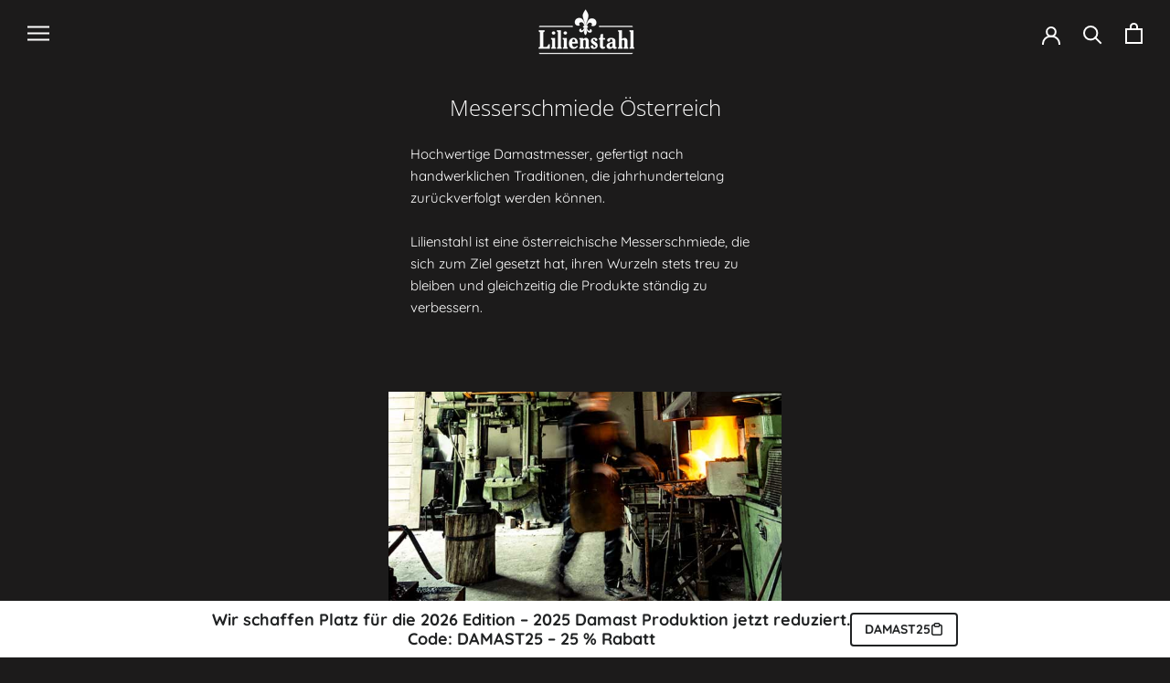

--- FILE ---
content_type: text/html; charset=utf-8
request_url: https://www.lilienstahl.com/pages/messerschmiede-osterreich
body_size: 32683
content:



<!doctype html>

<html class="no-js" lang="en">
  <head>

    <meta name="google-site-verification" content="G5DckBl9DHhb_PKG4KD-GRqod3HbDmyZ7Zz2_DY6Wus" />
    <meta name="facebook-domain-verification" content="g5krikamt099h9hx4wcoa5zxzig8ci" />
    <meta charset="utf-8"> 
    <meta http-equiv="X-UA-Compatible" content="IE=edge,chrome=1">
    <meta name="viewport" content="width=device-width, initial-scale=1.0, height=device-height, minimum-scale=1.0, user-scalable=0">
    <meta name="theme-color" content="">
	<meta name="p:domain_verify" content="1a53aec2e07bc77a40931d05ad5876b2"/>
    <meta name="msvalidate.01" content="D8653682E83F2E4680B7F4E6F68A6264" />
	
    <title>
      Messerschmiede Österreich – Lilienstahl
    </title><meta name="description" content="Lilienstahl ist eine österreichische Messerschmiede, die sich zum Ziel gesetzt hat, ihren Wurzeln stets treu zu bleiben und gleichzeitig die Produkte ständig zu verbessern."><link rel="canonical" href="https://www.lilienstahl.com/pages/messerschmiede-osterreich"><link rel="shortcut icon" href="//www.lilienstahl.com/cdn/shop/files/Favicon_BLACK_feb71179-f7cb-4519-a83f-8d131b01d990_32x32.png?v=1729181329" type="image/png"><meta property="og:type" content="website">
  <meta property="og:title" content="Messerschmiede Österreich"><meta property="og:description" content="Lilienstahl ist eine österreichische Messerschmiede, die sich zum Ziel gesetzt hat, ihren Wurzeln stets treu zu bleiben und gleichzeitig die Produkte ständig zu verbessern."><meta property="og:url" content="https://www.lilienstahl.com/pages/messerschmiede-osterreich">
<meta property="og:site_name" content="Lilienstahl"><meta name="twitter:card" content="summary"><meta name="twitter:title" content="Messerschmiede Österreich">
  <meta name="twitter:description" content="Lilienstahl ist eine österreichische Messerschmiede, die sich zum Ziel gesetzt hat, ihren Wurzeln stets treu zu bleiben und gleichzeitig die Produkte ständig zu verbessern.">

    <script>window.performance && window.performance.mark && window.performance.mark('shopify.content_for_header.start');</script><meta name="google-site-verification" content="R9IzeGEc-bHLSzIXV_IrA2x6pcl5euZNAIDxyapy7HM">
<meta name="google-site-verification" content="R9IzeGEc-bHLSzIXV_IrA2x6pcl5euZNAIDxyapy7HM">
<meta id="shopify-digital-wallet" name="shopify-digital-wallet" content="/3429826595/digital_wallets/dialog">
<meta name="shopify-checkout-api-token" content="a0561520a6f29671991ff36f1f57e425">
<meta id="in-context-paypal-metadata" data-shop-id="3429826595" data-venmo-supported="false" data-environment="production" data-locale="en_US" data-paypal-v4="true" data-currency="EUR">
<script async="async" src="/checkouts/internal/preloads.js?locale=en-AT"></script>
<script id="shopify-features" type="application/json">{"accessToken":"a0561520a6f29671991ff36f1f57e425","betas":["rich-media-storefront-analytics"],"domain":"www.lilienstahl.com","predictiveSearch":true,"shopId":3429826595,"locale":"en"}</script>
<script>var Shopify = Shopify || {};
Shopify.shop = "lilienstahl.myshopify.com";
Shopify.locale = "en";
Shopify.currency = {"active":"EUR","rate":"1.0"};
Shopify.country = "AT";
Shopify.theme = {"name":"Prestige","id":39569621027,"schema_name":"Prestige","schema_version":"4.1.0","theme_store_id":855,"role":"main"};
Shopify.theme.handle = "null";
Shopify.theme.style = {"id":null,"handle":null};
Shopify.cdnHost = "www.lilienstahl.com/cdn";
Shopify.routes = Shopify.routes || {};
Shopify.routes.root = "/";</script>
<script type="module">!function(o){(o.Shopify=o.Shopify||{}).modules=!0}(window);</script>
<script>!function(o){function n(){var o=[];function n(){o.push(Array.prototype.slice.apply(arguments))}return n.q=o,n}var t=o.Shopify=o.Shopify||{};t.loadFeatures=n(),t.autoloadFeatures=n()}(window);</script>
<script id="shop-js-analytics" type="application/json">{"pageType":"page"}</script>
<script defer="defer" async type="module" src="//www.lilienstahl.com/cdn/shopifycloud/shop-js/modules/v2/client.init-shop-cart-sync_BN7fPSNr.en.esm.js"></script>
<script defer="defer" async type="module" src="//www.lilienstahl.com/cdn/shopifycloud/shop-js/modules/v2/chunk.common_Cbph3Kss.esm.js"></script>
<script defer="defer" async type="module" src="//www.lilienstahl.com/cdn/shopifycloud/shop-js/modules/v2/chunk.modal_DKumMAJ1.esm.js"></script>
<script type="module">
  await import("//www.lilienstahl.com/cdn/shopifycloud/shop-js/modules/v2/client.init-shop-cart-sync_BN7fPSNr.en.esm.js");
await import("//www.lilienstahl.com/cdn/shopifycloud/shop-js/modules/v2/chunk.common_Cbph3Kss.esm.js");
await import("//www.lilienstahl.com/cdn/shopifycloud/shop-js/modules/v2/chunk.modal_DKumMAJ1.esm.js");

  window.Shopify.SignInWithShop?.initShopCartSync?.({"fedCMEnabled":true,"windoidEnabled":true});

</script>
<script>(function() {
  var isLoaded = false;
  function asyncLoad() {
    if (isLoaded) return;
    isLoaded = true;
    var urls = ["https:\/\/cdn.hextom.com\/js\/quickannouncementbar.js?shop=lilienstahl.myshopify.com"];
    for (var i = 0; i < urls.length; i++) {
      var s = document.createElement('script');
      s.type = 'text/javascript';
      s.async = true;
      s.src = urls[i];
      var x = document.getElementsByTagName('script')[0];
      x.parentNode.insertBefore(s, x);
    }
  };
  if(window.attachEvent) {
    window.attachEvent('onload', asyncLoad);
  } else {
    window.addEventListener('load', asyncLoad, false);
  }
})();</script>
<script id="__st">var __st={"a":3429826595,"offset":3600,"reqid":"a7a31c6f-ea90-4509-bca0-c483fe311339-1769819848","pageurl":"www.lilienstahl.com\/pages\/messerschmiede-osterreich","s":"pages-45608173603","u":"a1aa123ae6f7","p":"page","rtyp":"page","rid":45608173603};</script>
<script>window.ShopifyPaypalV4VisibilityTracking = true;</script>
<script id="form-persister">!function(){'use strict';const t='contact',e='new_comment',n=[[t,t],['blogs',e],['comments',e],[t,'customer']],o='password',r='form_key',c=['recaptcha-v3-token','g-recaptcha-response','h-captcha-response',o],s=()=>{try{return window.sessionStorage}catch{return}},i='__shopify_v',u=t=>t.elements[r],a=function(){const t=[...n].map((([t,e])=>`form[action*='/${t}']:not([data-nocaptcha='true']) input[name='form_type'][value='${e}']`)).join(',');var e;return e=t,()=>e?[...document.querySelectorAll(e)].map((t=>t.form)):[]}();function m(t){const e=u(t);a().includes(t)&&(!e||!e.value)&&function(t){try{if(!s())return;!function(t){const e=s();if(!e)return;const n=u(t);if(!n)return;const o=n.value;o&&e.removeItem(o)}(t);const e=Array.from(Array(32),(()=>Math.random().toString(36)[2])).join('');!function(t,e){u(t)||t.append(Object.assign(document.createElement('input'),{type:'hidden',name:r})),t.elements[r].value=e}(t,e),function(t,e){const n=s();if(!n)return;const r=[...t.querySelectorAll(`input[type='${o}']`)].map((({name:t})=>t)),u=[...c,...r],a={};for(const[o,c]of new FormData(t).entries())u.includes(o)||(a[o]=c);n.setItem(e,JSON.stringify({[i]:1,action:t.action,data:a}))}(t,e)}catch(e){console.error('failed to persist form',e)}}(t)}const f=t=>{if('true'===t.dataset.persistBound)return;const e=function(t,e){const n=function(t){return'function'==typeof t.submit?t.submit:HTMLFormElement.prototype.submit}(t).bind(t);return function(){let t;return()=>{t||(t=!0,(()=>{try{e(),n()}catch(t){(t=>{console.error('form submit failed',t)})(t)}})(),setTimeout((()=>t=!1),250))}}()}(t,(()=>{m(t)}));!function(t,e){if('function'==typeof t.submit&&'function'==typeof e)try{t.submit=e}catch{}}(t,e),t.addEventListener('submit',(t=>{t.preventDefault(),e()})),t.dataset.persistBound='true'};!function(){function t(t){const e=(t=>{const e=t.target;return e instanceof HTMLFormElement?e:e&&e.form})(t);e&&m(e)}document.addEventListener('submit',t),document.addEventListener('DOMContentLoaded',(()=>{const e=a();for(const t of e)f(t);var n;n=document.body,new window.MutationObserver((t=>{for(const e of t)if('childList'===e.type&&e.addedNodes.length)for(const t of e.addedNodes)1===t.nodeType&&'FORM'===t.tagName&&a().includes(t)&&f(t)})).observe(n,{childList:!0,subtree:!0,attributes:!1}),document.removeEventListener('submit',t)}))}()}();</script>
<script integrity="sha256-4kQ18oKyAcykRKYeNunJcIwy7WH5gtpwJnB7kiuLZ1E=" data-source-attribution="shopify.loadfeatures" defer="defer" src="//www.lilienstahl.com/cdn/shopifycloud/storefront/assets/storefront/load_feature-a0a9edcb.js" crossorigin="anonymous"></script>
<script data-source-attribution="shopify.dynamic_checkout.dynamic.init">var Shopify=Shopify||{};Shopify.PaymentButton=Shopify.PaymentButton||{isStorefrontPortableWallets:!0,init:function(){window.Shopify.PaymentButton.init=function(){};var t=document.createElement("script");t.src="https://www.lilienstahl.com/cdn/shopifycloud/portable-wallets/latest/portable-wallets.en.js",t.type="module",document.head.appendChild(t)}};
</script>
<script data-source-attribution="shopify.dynamic_checkout.buyer_consent">
  function portableWalletsHideBuyerConsent(e){var t=document.getElementById("shopify-buyer-consent"),n=document.getElementById("shopify-subscription-policy-button");t&&n&&(t.classList.add("hidden"),t.setAttribute("aria-hidden","true"),n.removeEventListener("click",e))}function portableWalletsShowBuyerConsent(e){var t=document.getElementById("shopify-buyer-consent"),n=document.getElementById("shopify-subscription-policy-button");t&&n&&(t.classList.remove("hidden"),t.removeAttribute("aria-hidden"),n.addEventListener("click",e))}window.Shopify?.PaymentButton&&(window.Shopify.PaymentButton.hideBuyerConsent=portableWalletsHideBuyerConsent,window.Shopify.PaymentButton.showBuyerConsent=portableWalletsShowBuyerConsent);
</script>
<script data-source-attribution="shopify.dynamic_checkout.cart.bootstrap">document.addEventListener("DOMContentLoaded",(function(){function t(){return document.querySelector("shopify-accelerated-checkout-cart, shopify-accelerated-checkout")}if(t())Shopify.PaymentButton.init();else{new MutationObserver((function(e,n){t()&&(Shopify.PaymentButton.init(),n.disconnect())})).observe(document.body,{childList:!0,subtree:!0})}}));
</script>
<link id="shopify-accelerated-checkout-styles" rel="stylesheet" media="screen" href="https://www.lilienstahl.com/cdn/shopifycloud/portable-wallets/latest/accelerated-checkout-backwards-compat.css" crossorigin="anonymous">
<style id="shopify-accelerated-checkout-cart">
        #shopify-buyer-consent {
  margin-top: 1em;
  display: inline-block;
  width: 100%;
}

#shopify-buyer-consent.hidden {
  display: none;
}

#shopify-subscription-policy-button {
  background: none;
  border: none;
  padding: 0;
  text-decoration: underline;
  font-size: inherit;
  cursor: pointer;
}

#shopify-subscription-policy-button::before {
  box-shadow: none;
}

      </style>

<script>window.performance && window.performance.mark && window.performance.mark('shopify.content_for_header.end');</script>
    


    <link rel="stylesheet" href="//www.lilienstahl.com/cdn/shop/t/2/assets/theme.scss.css?v=128493083188801395861759252220">
	<!-- UIkit CSS -->

    <script>
      // This allows to expose several variables to the global scope, to be used in scripts
      window.theme = {
        template: "page",
        shopCurrency: "EUR",
        moneyFormat: "\u003cspan class=\u003chidden\u003e{{amount}}EUR\u003c\/span\u003e",
        moneyWithCurrencyFormat: "\u003cspan class=\u003chidden\u003e€{{ amount}} EUR\u003c\/span\u003e",
        currencyConversionEnabled: false,
        currencyConversionMoneyFormat: "money_format",
        currencyConversionRoundAmounts: true,
        productImageSize: "natural",
        searchMode: "product,article,page",
        showPageTransition: false,
        showElementStaggering: true,
        showImageZooming: true
      };

      window.languages = {
        cartAddNote: "Add Order Note",
        cartEditNote: "Edit Order Note",
        productImageLoadingError: "This image could not be loaded. Please try to reload the page.",
        productFormAddToCart: "Add to cart",
        productFormUnavailable: "Unavailable",
        productFormSoldOut: "Sold Out",
        shippingEstimatorOneResult: "1 option available:",
        shippingEstimatorMoreResults: "{{count}} options available:",
        shippingEstimatorNoResults: "No shipping could be found"
      };

      window.lazySizesConfig = {
        loadHidden: false,
        hFac: 0.5,
        expFactor: 2,
        ricTimeout: 150,
        lazyClass: 'Image--lazyLoad',
        loadingClass: 'Image--lazyLoading',
        loadedClass: 'Image--lazyLoaded'
      };

      document.documentElement.className = document.documentElement.className.replace('no-js', 'js');
      document.documentElement.style.setProperty('--window-height', window.innerHeight + 'px');

      // We do a quick detection of some features (we could use Modernizr but for so little...)
      (function() {
        document.documentElement.className += ((window.CSS && window.CSS.supports('(position: sticky) or (position: -webkit-sticky)')) ? ' supports-sticky' : ' no-supports-sticky');
        document.documentElement.className += (window.matchMedia('(-moz-touch-enabled: 1), (hover: none)')).matches ? ' no-supports-hover' : ' supports-hover';
      }());

      // This code is done to force reload the page when the back button is hit (which allows to fix stale data on cart, for instance)
      if (performance.navigation.type === 2) {
        location.reload(true);
      }
    </script>

    <script src="//www.lilienstahl.com/cdn/shop/t/2/assets/lazysizes.min.js?v=174358363404432586981558749208" async></script>

    
<link rel="stylesheet" type="text/css" href="https://cdn.jsdelivr.net/npm/cookieconsent@3/build/cookieconsent.min.css" />

    <script src="https://polyfill-fastly.net/v3/polyfill.min.js?unknown=polyfill&features=fetch,Element.prototype.closest,Element.prototype.remove,Element.prototype.classList,Array.prototype.includes,Array.prototype.fill,Object.assign,CustomEvent,IntersectionObserver,IntersectionObserverEntry" defer></script>
    <script src="//www.lilienstahl.com/cdn/shop/t/2/assets/libs.min.js?v=88466822118989791001558749208" defer></script>
    <script src="//www.lilienstahl.com/cdn/shop/t/2/assets/theme.min.js?v=85186505624659755561558749209" defer></script>
    <script src="//www.lilienstahl.com/cdn/shop/t/2/assets/custom.js?v=132792183789137626001571744721" defer></script>
    
  
  <!-- "snippets/shogun-head.liquid" was not rendered, the associated app was uninstalled -->
<link rel="alternate" hreflang="en" href="https://www.lilienstahl.com/pages/messerschmiede-osterreich" /><link rel="alternate" hreflang="de" href="https://www.lilienstahl.at/pages/messerschmiede-osterreich" />

<!-- BEGIN app block: shopify://apps/pagefly-page-builder/blocks/app-embed/83e179f7-59a0-4589-8c66-c0dddf959200 -->

<!-- BEGIN app snippet: pagefly-cro-ab-testing-main -->







<script>
  ;(function () {
    const url = new URL(window.location)
    const viewParam = url.searchParams.get('view')
    if (viewParam && viewParam.includes('variant-pf-')) {
      url.searchParams.set('pf_v', viewParam)
      url.searchParams.delete('view')
      window.history.replaceState({}, '', url)
    }
  })()
</script>



<script type='module'>
  
  window.PAGEFLY_CRO = window.PAGEFLY_CRO || {}

  window.PAGEFLY_CRO['data_debug'] = {
    original_template_suffix: "quality",
    allow_ab_test: false,
    ab_test_start_time: 0,
    ab_test_end_time: 0,
    today_date_time: 1769819849000,
  }
  window.PAGEFLY_CRO['GA4'] = { enabled: false}
</script>

<!-- END app snippet -->








  <script src='https://cdn.shopify.com/extensions/019bf883-1122-7445-9dca-5d60e681c2c8/pagefly-page-builder-216/assets/pagefly-helper.js' defer='defer'></script>

  <script src='https://cdn.shopify.com/extensions/019bf883-1122-7445-9dca-5d60e681c2c8/pagefly-page-builder-216/assets/pagefly-general-helper.js' defer='defer'></script>

  <script src='https://cdn.shopify.com/extensions/019bf883-1122-7445-9dca-5d60e681c2c8/pagefly-page-builder-216/assets/pagefly-snap-slider.js' defer='defer'></script>

  <script src='https://cdn.shopify.com/extensions/019bf883-1122-7445-9dca-5d60e681c2c8/pagefly-page-builder-216/assets/pagefly-slideshow-v3.js' defer='defer'></script>

  <script src='https://cdn.shopify.com/extensions/019bf883-1122-7445-9dca-5d60e681c2c8/pagefly-page-builder-216/assets/pagefly-slideshow-v4.js' defer='defer'></script>

  <script src='https://cdn.shopify.com/extensions/019bf883-1122-7445-9dca-5d60e681c2c8/pagefly-page-builder-216/assets/pagefly-glider.js' defer='defer'></script>

  <script src='https://cdn.shopify.com/extensions/019bf883-1122-7445-9dca-5d60e681c2c8/pagefly-page-builder-216/assets/pagefly-slideshow-v1-v2.js' defer='defer'></script>

  <script src='https://cdn.shopify.com/extensions/019bf883-1122-7445-9dca-5d60e681c2c8/pagefly-page-builder-216/assets/pagefly-product-media.js' defer='defer'></script>

  <script src='https://cdn.shopify.com/extensions/019bf883-1122-7445-9dca-5d60e681c2c8/pagefly-page-builder-216/assets/pagefly-product.js' defer='defer'></script>


<script id='pagefly-helper-data' type='application/json'>
  {
    "page_optimization": {
      "assets_prefetching": false
    },
    "elements_asset_mapper": {
      "Accordion": "https://cdn.shopify.com/extensions/019bf883-1122-7445-9dca-5d60e681c2c8/pagefly-page-builder-216/assets/pagefly-accordion.js",
      "Accordion3": "https://cdn.shopify.com/extensions/019bf883-1122-7445-9dca-5d60e681c2c8/pagefly-page-builder-216/assets/pagefly-accordion3.js",
      "CountDown": "https://cdn.shopify.com/extensions/019bf883-1122-7445-9dca-5d60e681c2c8/pagefly-page-builder-216/assets/pagefly-countdown.js",
      "GMap1": "https://cdn.shopify.com/extensions/019bf883-1122-7445-9dca-5d60e681c2c8/pagefly-page-builder-216/assets/pagefly-gmap.js",
      "GMap2": "https://cdn.shopify.com/extensions/019bf883-1122-7445-9dca-5d60e681c2c8/pagefly-page-builder-216/assets/pagefly-gmap.js",
      "GMapBasicV2": "https://cdn.shopify.com/extensions/019bf883-1122-7445-9dca-5d60e681c2c8/pagefly-page-builder-216/assets/pagefly-gmap.js",
      "GMapAdvancedV2": "https://cdn.shopify.com/extensions/019bf883-1122-7445-9dca-5d60e681c2c8/pagefly-page-builder-216/assets/pagefly-gmap.js",
      "HTML.Video": "https://cdn.shopify.com/extensions/019bf883-1122-7445-9dca-5d60e681c2c8/pagefly-page-builder-216/assets/pagefly-htmlvideo.js",
      "HTML.Video2": "https://cdn.shopify.com/extensions/019bf883-1122-7445-9dca-5d60e681c2c8/pagefly-page-builder-216/assets/pagefly-htmlvideo2.js",
      "HTML.Video3": "https://cdn.shopify.com/extensions/019bf883-1122-7445-9dca-5d60e681c2c8/pagefly-page-builder-216/assets/pagefly-htmlvideo2.js",
      "BackgroundVideo": "https://cdn.shopify.com/extensions/019bf883-1122-7445-9dca-5d60e681c2c8/pagefly-page-builder-216/assets/pagefly-htmlvideo2.js",
      "Instagram": "https://cdn.shopify.com/extensions/019bf883-1122-7445-9dca-5d60e681c2c8/pagefly-page-builder-216/assets/pagefly-instagram.js",
      "Instagram2": "https://cdn.shopify.com/extensions/019bf883-1122-7445-9dca-5d60e681c2c8/pagefly-page-builder-216/assets/pagefly-instagram.js",
      "Insta3": "https://cdn.shopify.com/extensions/019bf883-1122-7445-9dca-5d60e681c2c8/pagefly-page-builder-216/assets/pagefly-instagram3.js",
      "Tabs": "https://cdn.shopify.com/extensions/019bf883-1122-7445-9dca-5d60e681c2c8/pagefly-page-builder-216/assets/pagefly-tab.js",
      "Tabs3": "https://cdn.shopify.com/extensions/019bf883-1122-7445-9dca-5d60e681c2c8/pagefly-page-builder-216/assets/pagefly-tab3.js",
      "ProductBox": "https://cdn.shopify.com/extensions/019bf883-1122-7445-9dca-5d60e681c2c8/pagefly-page-builder-216/assets/pagefly-cart.js",
      "FBPageBox2": "https://cdn.shopify.com/extensions/019bf883-1122-7445-9dca-5d60e681c2c8/pagefly-page-builder-216/assets/pagefly-facebook.js",
      "FBLikeButton2": "https://cdn.shopify.com/extensions/019bf883-1122-7445-9dca-5d60e681c2c8/pagefly-page-builder-216/assets/pagefly-facebook.js",
      "TwitterFeed2": "https://cdn.shopify.com/extensions/019bf883-1122-7445-9dca-5d60e681c2c8/pagefly-page-builder-216/assets/pagefly-twitter.js",
      "Paragraph4": "https://cdn.shopify.com/extensions/019bf883-1122-7445-9dca-5d60e681c2c8/pagefly-page-builder-216/assets/pagefly-paragraph4.js",

      "AliReviews": "https://cdn.shopify.com/extensions/019bf883-1122-7445-9dca-5d60e681c2c8/pagefly-page-builder-216/assets/pagefly-3rd-elements.js",
      "BackInStock": "https://cdn.shopify.com/extensions/019bf883-1122-7445-9dca-5d60e681c2c8/pagefly-page-builder-216/assets/pagefly-3rd-elements.js",
      "GloboBackInStock": "https://cdn.shopify.com/extensions/019bf883-1122-7445-9dca-5d60e681c2c8/pagefly-page-builder-216/assets/pagefly-3rd-elements.js",
      "GrowaveWishlist": "https://cdn.shopify.com/extensions/019bf883-1122-7445-9dca-5d60e681c2c8/pagefly-page-builder-216/assets/pagefly-3rd-elements.js",
      "InfiniteOptionsShopPad": "https://cdn.shopify.com/extensions/019bf883-1122-7445-9dca-5d60e681c2c8/pagefly-page-builder-216/assets/pagefly-3rd-elements.js",
      "InkybayProductPersonalizer": "https://cdn.shopify.com/extensions/019bf883-1122-7445-9dca-5d60e681c2c8/pagefly-page-builder-216/assets/pagefly-3rd-elements.js",
      "LimeSpot": "https://cdn.shopify.com/extensions/019bf883-1122-7445-9dca-5d60e681c2c8/pagefly-page-builder-216/assets/pagefly-3rd-elements.js",
      "Loox": "https://cdn.shopify.com/extensions/019bf883-1122-7445-9dca-5d60e681c2c8/pagefly-page-builder-216/assets/pagefly-3rd-elements.js",
      "Opinew": "https://cdn.shopify.com/extensions/019bf883-1122-7445-9dca-5d60e681c2c8/pagefly-page-builder-216/assets/pagefly-3rd-elements.js",
      "Powr": "https://cdn.shopify.com/extensions/019bf883-1122-7445-9dca-5d60e681c2c8/pagefly-page-builder-216/assets/pagefly-3rd-elements.js",
      "ProductReviews": "https://cdn.shopify.com/extensions/019bf883-1122-7445-9dca-5d60e681c2c8/pagefly-page-builder-216/assets/pagefly-3rd-elements.js",
      "PushOwl": "https://cdn.shopify.com/extensions/019bf883-1122-7445-9dca-5d60e681c2c8/pagefly-page-builder-216/assets/pagefly-3rd-elements.js",
      "ReCharge": "https://cdn.shopify.com/extensions/019bf883-1122-7445-9dca-5d60e681c2c8/pagefly-page-builder-216/assets/pagefly-3rd-elements.js",
      "Rivyo": "https://cdn.shopify.com/extensions/019bf883-1122-7445-9dca-5d60e681c2c8/pagefly-page-builder-216/assets/pagefly-3rd-elements.js",
      "TrackingMore": "https://cdn.shopify.com/extensions/019bf883-1122-7445-9dca-5d60e681c2c8/pagefly-page-builder-216/assets/pagefly-3rd-elements.js",
      "Vitals": "https://cdn.shopify.com/extensions/019bf883-1122-7445-9dca-5d60e681c2c8/pagefly-page-builder-216/assets/pagefly-3rd-elements.js",
      "Wiser": "https://cdn.shopify.com/extensions/019bf883-1122-7445-9dca-5d60e681c2c8/pagefly-page-builder-216/assets/pagefly-3rd-elements.js"
    },
    "custom_elements_mapper": {
      "pf-click-action-element": "https://cdn.shopify.com/extensions/019bf883-1122-7445-9dca-5d60e681c2c8/pagefly-page-builder-216/assets/pagefly-click-action-element.js",
      "pf-dialog-element": "https://cdn.shopify.com/extensions/019bf883-1122-7445-9dca-5d60e681c2c8/pagefly-page-builder-216/assets/pagefly-dialog-element.js"
    }
  }
</script>


<!-- END app block --><!-- BEGIN app block: shopify://apps/essential-announcer/blocks/app-embed/93b5429f-c8d6-4c33-ae14-250fd84f361b --><script>
  
    window.essentialAnnouncementConfigs = [{"id":"1d3361ce-c267-486d-9bfd-b39e93bc717e","createdAt":"2026-01-14T12:38:55.872+00:00","name":"Damast Aktion - 2025 Produktion","title":"Wir schaffen Platz für die 2026 Edition – 2025 Damast Produktion jetzt reduziert.\nCode: DAMAST25 – 25 % Rabatt\n","subheading":"","style":{"icon":{"size":32,"originalColor":true,"color":{"hex":"#333333"},"background":{"hex":"#ffffff","alpha":0,"rgba":"rgba(255, 255, 255, 0)"},"cornerRadius":4},"selectedTemplate":"custom","position":"bottom-page","stickyBar":true,"backgroundType":"singleBackground","singleColor":"#FFFFFF","gradientTurn":"90","gradientStart":"#DDDDDD","gradientEnd":"#FFFFFF","borderRadius":"0","borderSize":"0","borderColor":"#c5c8d1","titleSize":"18","titleColor":"#202223","font":"","subheadingSize":"14","subheadingColor":"#202223","buttonBackgroundColor":"#202223","buttonFontSize":"14","buttonFontColor":"#FFFFFF","buttonBorderRadius":"4","couponCodeButtonOutlineColor":"#202223","couponCodeButtonIconColor":"#202223","couponCodeButtonFontColor":"#202223","couponCodeButtonFontSize":"14","couponCodeButtonBorderRadius":"4","closeIconColor":"#6d7175","arrowIconColor":"#6d7175","spacing":{"insideTop":10,"insideBottom":10,"outsideTop":0,"outsideBottom":10}},"announcementType":"simple","announcementPlacement":"","published":true,"showOnProducts":[],"showOnCollections":[],"updatedAt":"2026-01-29T10:23:19.665+00:00","CTAType":"","CTALink":"https://lilienstahl.myshopify.com","closeButton":false,"buttonText":"Shop now!","announcements":[{"title":"Enjoy a 20% discount on all our products!","subheading":"","couponCode":"","CTAType":"button","buttonText":"Shop now!","CTALink":"","icon":"","id":868},{"title":"Enjoy a 20% discount on all our products!","subheading":"","couponCode":"","CTAType":"button","buttonText":"Shop now!","CTALink":"","icon":"","id":185}],"shop":"lilienstahl.myshopify.com","animationSpeed":80,"rotateDuration":4,"translations":[],"startDate":null,"endDate":null,"icon":"","locationType":"","showInCountries":[],"showOnProductsInCollections":[],"type":"product-page","couponCode":"DAMAST25"}];
  
  window.essentialAnnouncementMeta = {
    productCollections: null,
    productData: null,
    templateName: "page",
    collectionId: null,
  };
</script>

 
<style>
.essential_annoucement_bar_wrapper {display: none;}
</style>


<script src="https://cdn.shopify.com/extensions/019c0613-2ff3-7390-8dca-972545523656/essential-announcement-bar-76/assets/announcement-bar-essential-apps.js" defer></script>

<!-- END app block --><script src="https://cdn.shopify.com/extensions/019b35a3-cff8-7eb0-85f4-edb1f960047c/avada-app-49/assets/avada-cookie.js" type="text/javascript" defer="defer"></script>
<meta property="og:image" content="https://cdn.shopify.com/s/files/1/0034/2982/6595/files/logo.png?height=628&pad_color=f7f7f7&v=1613641855&width=1200" />
<meta property="og:image:secure_url" content="https://cdn.shopify.com/s/files/1/0034/2982/6595/files/logo.png?height=628&pad_color=f7f7f7&v=1613641855&width=1200" />
<meta property="og:image:width" content="1200" />
<meta property="og:image:height" content="628" />
<link href="https://monorail-edge.shopifysvc.com" rel="dns-prefetch">
<script>(function(){if ("sendBeacon" in navigator && "performance" in window) {try {var session_token_from_headers = performance.getEntriesByType('navigation')[0].serverTiming.find(x => x.name == '_s').description;} catch {var session_token_from_headers = undefined;}var session_cookie_matches = document.cookie.match(/_shopify_s=([^;]*)/);var session_token_from_cookie = session_cookie_matches && session_cookie_matches.length === 2 ? session_cookie_matches[1] : "";var session_token = session_token_from_headers || session_token_from_cookie || "";function handle_abandonment_event(e) {var entries = performance.getEntries().filter(function(entry) {return /monorail-edge.shopifysvc.com/.test(entry.name);});if (!window.abandonment_tracked && entries.length === 0) {window.abandonment_tracked = true;var currentMs = Date.now();var navigation_start = performance.timing.navigationStart;var payload = {shop_id: 3429826595,url: window.location.href,navigation_start,duration: currentMs - navigation_start,session_token,page_type: "page"};window.navigator.sendBeacon("https://monorail-edge.shopifysvc.com/v1/produce", JSON.stringify({schema_id: "online_store_buyer_site_abandonment/1.1",payload: payload,metadata: {event_created_at_ms: currentMs,event_sent_at_ms: currentMs}}));}}window.addEventListener('pagehide', handle_abandonment_event);}}());</script>
<script id="web-pixels-manager-setup">(function e(e,d,r,n,o){if(void 0===o&&(o={}),!Boolean(null===(a=null===(i=window.Shopify)||void 0===i?void 0:i.analytics)||void 0===a?void 0:a.replayQueue)){var i,a;window.Shopify=window.Shopify||{};var t=window.Shopify;t.analytics=t.analytics||{};var s=t.analytics;s.replayQueue=[],s.publish=function(e,d,r){return s.replayQueue.push([e,d,r]),!0};try{self.performance.mark("wpm:start")}catch(e){}var l=function(){var e={modern:/Edge?\/(1{2}[4-9]|1[2-9]\d|[2-9]\d{2}|\d{4,})\.\d+(\.\d+|)|Firefox\/(1{2}[4-9]|1[2-9]\d|[2-9]\d{2}|\d{4,})\.\d+(\.\d+|)|Chrom(ium|e)\/(9{2}|\d{3,})\.\d+(\.\d+|)|(Maci|X1{2}).+ Version\/(15\.\d+|(1[6-9]|[2-9]\d|\d{3,})\.\d+)([,.]\d+|)( \(\w+\)|)( Mobile\/\w+|) Safari\/|Chrome.+OPR\/(9{2}|\d{3,})\.\d+\.\d+|(CPU[ +]OS|iPhone[ +]OS|CPU[ +]iPhone|CPU IPhone OS|CPU iPad OS)[ +]+(15[._]\d+|(1[6-9]|[2-9]\d|\d{3,})[._]\d+)([._]\d+|)|Android:?[ /-](13[3-9]|1[4-9]\d|[2-9]\d{2}|\d{4,})(\.\d+|)(\.\d+|)|Android.+Firefox\/(13[5-9]|1[4-9]\d|[2-9]\d{2}|\d{4,})\.\d+(\.\d+|)|Android.+Chrom(ium|e)\/(13[3-9]|1[4-9]\d|[2-9]\d{2}|\d{4,})\.\d+(\.\d+|)|SamsungBrowser\/([2-9]\d|\d{3,})\.\d+/,legacy:/Edge?\/(1[6-9]|[2-9]\d|\d{3,})\.\d+(\.\d+|)|Firefox\/(5[4-9]|[6-9]\d|\d{3,})\.\d+(\.\d+|)|Chrom(ium|e)\/(5[1-9]|[6-9]\d|\d{3,})\.\d+(\.\d+|)([\d.]+$|.*Safari\/(?![\d.]+ Edge\/[\d.]+$))|(Maci|X1{2}).+ Version\/(10\.\d+|(1[1-9]|[2-9]\d|\d{3,})\.\d+)([,.]\d+|)( \(\w+\)|)( Mobile\/\w+|) Safari\/|Chrome.+OPR\/(3[89]|[4-9]\d|\d{3,})\.\d+\.\d+|(CPU[ +]OS|iPhone[ +]OS|CPU[ +]iPhone|CPU IPhone OS|CPU iPad OS)[ +]+(10[._]\d+|(1[1-9]|[2-9]\d|\d{3,})[._]\d+)([._]\d+|)|Android:?[ /-](13[3-9]|1[4-9]\d|[2-9]\d{2}|\d{4,})(\.\d+|)(\.\d+|)|Mobile Safari.+OPR\/([89]\d|\d{3,})\.\d+\.\d+|Android.+Firefox\/(13[5-9]|1[4-9]\d|[2-9]\d{2}|\d{4,})\.\d+(\.\d+|)|Android.+Chrom(ium|e)\/(13[3-9]|1[4-9]\d|[2-9]\d{2}|\d{4,})\.\d+(\.\d+|)|Android.+(UC? ?Browser|UCWEB|U3)[ /]?(15\.([5-9]|\d{2,})|(1[6-9]|[2-9]\d|\d{3,})\.\d+)\.\d+|SamsungBrowser\/(5\.\d+|([6-9]|\d{2,})\.\d+)|Android.+MQ{2}Browser\/(14(\.(9|\d{2,})|)|(1[5-9]|[2-9]\d|\d{3,})(\.\d+|))(\.\d+|)|K[Aa][Ii]OS\/(3\.\d+|([4-9]|\d{2,})\.\d+)(\.\d+|)/},d=e.modern,r=e.legacy,n=navigator.userAgent;return n.match(d)?"modern":n.match(r)?"legacy":"unknown"}(),u="modern"===l?"modern":"legacy",c=(null!=n?n:{modern:"",legacy:""})[u],f=function(e){return[e.baseUrl,"/wpm","/b",e.hashVersion,"modern"===e.buildTarget?"m":"l",".js"].join("")}({baseUrl:d,hashVersion:r,buildTarget:u}),m=function(e){var d=e.version,r=e.bundleTarget,n=e.surface,o=e.pageUrl,i=e.monorailEndpoint;return{emit:function(e){var a=e.status,t=e.errorMsg,s=(new Date).getTime(),l=JSON.stringify({metadata:{event_sent_at_ms:s},events:[{schema_id:"web_pixels_manager_load/3.1",payload:{version:d,bundle_target:r,page_url:o,status:a,surface:n,error_msg:t},metadata:{event_created_at_ms:s}}]});if(!i)return console&&console.warn&&console.warn("[Web Pixels Manager] No Monorail endpoint provided, skipping logging."),!1;try{return self.navigator.sendBeacon.bind(self.navigator)(i,l)}catch(e){}var u=new XMLHttpRequest;try{return u.open("POST",i,!0),u.setRequestHeader("Content-Type","text/plain"),u.send(l),!0}catch(e){return console&&console.warn&&console.warn("[Web Pixels Manager] Got an unhandled error while logging to Monorail."),!1}}}}({version:r,bundleTarget:l,surface:e.surface,pageUrl:self.location.href,monorailEndpoint:e.monorailEndpoint});try{o.browserTarget=l,function(e){var d=e.src,r=e.async,n=void 0===r||r,o=e.onload,i=e.onerror,a=e.sri,t=e.scriptDataAttributes,s=void 0===t?{}:t,l=document.createElement("script"),u=document.querySelector("head"),c=document.querySelector("body");if(l.async=n,l.src=d,a&&(l.integrity=a,l.crossOrigin="anonymous"),s)for(var f in s)if(Object.prototype.hasOwnProperty.call(s,f))try{l.dataset[f]=s[f]}catch(e){}if(o&&l.addEventListener("load",o),i&&l.addEventListener("error",i),u)u.appendChild(l);else{if(!c)throw new Error("Did not find a head or body element to append the script");c.appendChild(l)}}({src:f,async:!0,onload:function(){if(!function(){var e,d;return Boolean(null===(d=null===(e=window.Shopify)||void 0===e?void 0:e.analytics)||void 0===d?void 0:d.initialized)}()){var d=window.webPixelsManager.init(e)||void 0;if(d){var r=window.Shopify.analytics;r.replayQueue.forEach((function(e){var r=e[0],n=e[1],o=e[2];d.publishCustomEvent(r,n,o)})),r.replayQueue=[],r.publish=d.publishCustomEvent,r.visitor=d.visitor,r.initialized=!0}}},onerror:function(){return m.emit({status:"failed",errorMsg:"".concat(f," has failed to load")})},sri:function(e){var d=/^sha384-[A-Za-z0-9+/=]+$/;return"string"==typeof e&&d.test(e)}(c)?c:"",scriptDataAttributes:o}),m.emit({status:"loading"})}catch(e){m.emit({status:"failed",errorMsg:(null==e?void 0:e.message)||"Unknown error"})}}})({shopId: 3429826595,storefrontBaseUrl: "https://www.lilienstahl.at",extensionsBaseUrl: "https://extensions.shopifycdn.com/cdn/shopifycloud/web-pixels-manager",monorailEndpoint: "https://monorail-edge.shopifysvc.com/unstable/produce_batch",surface: "storefront-renderer",enabledBetaFlags: ["2dca8a86"],webPixelsConfigList: [{"id":"3510600023","configuration":"{\"focusDuration\":\"3\"}","eventPayloadVersion":"v1","runtimeContext":"STRICT","scriptVersion":"5267644d2647fc677b620ee257b1625c","type":"APP","apiClientId":1743893,"privacyPurposes":["ANALYTICS","SALE_OF_DATA"],"dataSharingAdjustments":{"protectedCustomerApprovalScopes":["read_customer_personal_data"]}},{"id":"1078427991","configuration":"{\"config\":\"{\\\"google_tag_ids\\\":[\\\"G-09Y2Y7QSNX\\\",\\\"AW-312882550\\\",\\\"GT-TB7G4ZZ\\\"],\\\"target_country\\\":\\\"AT\\\",\\\"gtag_events\\\":[{\\\"type\\\":\\\"begin_checkout\\\",\\\"action_label\\\":[\\\"G-09Y2Y7QSNX\\\",\\\"AW-312882550\\\/9b2iCPzfvfACEPbqmJUB\\\"]},{\\\"type\\\":\\\"search\\\",\\\"action_label\\\":[\\\"G-09Y2Y7QSNX\\\",\\\"AW-312882550\\\/enNmCP_fvfACEPbqmJUB\\\"]},{\\\"type\\\":\\\"view_item\\\",\\\"action_label\\\":[\\\"G-09Y2Y7QSNX\\\",\\\"AW-312882550\\\/bvphCMncvfACEPbqmJUB\\\",\\\"MC-B8HVDKY98E\\\"]},{\\\"type\\\":\\\"purchase\\\",\\\"action_label\\\":[\\\"G-09Y2Y7QSNX\\\",\\\"AW-312882550\\\/ZIycCMbcvfACEPbqmJUB\\\",\\\"MC-B8HVDKY98E\\\"]},{\\\"type\\\":\\\"page_view\\\",\\\"action_label\\\":[\\\"G-09Y2Y7QSNX\\\",\\\"AW-312882550\\\/1fykCMPcvfACEPbqmJUB\\\",\\\"MC-B8HVDKY98E\\\"]},{\\\"type\\\":\\\"add_payment_info\\\",\\\"action_label\\\":[\\\"G-09Y2Y7QSNX\\\",\\\"AW-312882550\\\/p6N4CILgvfACEPbqmJUB\\\"]},{\\\"type\\\":\\\"add_to_cart\\\",\\\"action_label\\\":[\\\"G-09Y2Y7QSNX\\\",\\\"AW-312882550\\\/RizeCPnfvfACEPbqmJUB\\\"]}],\\\"enable_monitoring_mode\\\":false}\"}","eventPayloadVersion":"v1","runtimeContext":"OPEN","scriptVersion":"b2a88bafab3e21179ed38636efcd8a93","type":"APP","apiClientId":1780363,"privacyPurposes":[],"dataSharingAdjustments":{"protectedCustomerApprovalScopes":["read_customer_address","read_customer_email","read_customer_name","read_customer_personal_data","read_customer_phone"]}},{"id":"436240727","configuration":"{\"pixel_id\":\"1302572897059273\",\"pixel_type\":\"facebook_pixel\",\"metaapp_system_user_token\":\"-\"}","eventPayloadVersion":"v1","runtimeContext":"OPEN","scriptVersion":"ca16bc87fe92b6042fbaa3acc2fbdaa6","type":"APP","apiClientId":2329312,"privacyPurposes":["ANALYTICS","MARKETING","SALE_OF_DATA"],"dataSharingAdjustments":{"protectedCustomerApprovalScopes":["read_customer_address","read_customer_email","read_customer_name","read_customer_personal_data","read_customer_phone"]}},{"id":"176226647","configuration":"{\"tagID\":\"2612716431495\"}","eventPayloadVersion":"v1","runtimeContext":"STRICT","scriptVersion":"18031546ee651571ed29edbe71a3550b","type":"APP","apiClientId":3009811,"privacyPurposes":["ANALYTICS","MARKETING","SALE_OF_DATA"],"dataSharingAdjustments":{"protectedCustomerApprovalScopes":["read_customer_address","read_customer_email","read_customer_name","read_customer_personal_data","read_customer_phone"]}},{"id":"158564695","eventPayloadVersion":"v1","runtimeContext":"LAX","scriptVersion":"1","type":"CUSTOM","privacyPurposes":["MARKETING"],"name":"Meta pixel (migrated)"},{"id":"shopify-app-pixel","configuration":"{}","eventPayloadVersion":"v1","runtimeContext":"STRICT","scriptVersion":"0450","apiClientId":"shopify-pixel","type":"APP","privacyPurposes":["ANALYTICS","MARKETING"]},{"id":"shopify-custom-pixel","eventPayloadVersion":"v1","runtimeContext":"LAX","scriptVersion":"0450","apiClientId":"shopify-pixel","type":"CUSTOM","privacyPurposes":["ANALYTICS","MARKETING"]}],isMerchantRequest: false,initData: {"shop":{"name":"Lilienstahl","paymentSettings":{"currencyCode":"EUR"},"myshopifyDomain":"lilienstahl.myshopify.com","countryCode":"AT","storefrontUrl":"https:\/\/www.lilienstahl.at"},"customer":null,"cart":null,"checkout":null,"productVariants":[],"purchasingCompany":null},},"https://www.lilienstahl.com/cdn","1d2a099fw23dfb22ep557258f5m7a2edbae",{"modern":"","legacy":""},{"shopId":"3429826595","storefrontBaseUrl":"https:\/\/www.lilienstahl.at","extensionBaseUrl":"https:\/\/extensions.shopifycdn.com\/cdn\/shopifycloud\/web-pixels-manager","surface":"storefront-renderer","enabledBetaFlags":"[\"2dca8a86\"]","isMerchantRequest":"false","hashVersion":"1d2a099fw23dfb22ep557258f5m7a2edbae","publish":"custom","events":"[[\"page_viewed\",{}]]"});</script><script>
  window.ShopifyAnalytics = window.ShopifyAnalytics || {};
  window.ShopifyAnalytics.meta = window.ShopifyAnalytics.meta || {};
  window.ShopifyAnalytics.meta.currency = 'EUR';
  var meta = {"page":{"pageType":"page","resourceType":"page","resourceId":45608173603,"requestId":"a7a31c6f-ea90-4509-bca0-c483fe311339-1769819848"}};
  for (var attr in meta) {
    window.ShopifyAnalytics.meta[attr] = meta[attr];
  }
</script>
<script class="analytics">
  (function () {
    var customDocumentWrite = function(content) {
      var jquery = null;

      if (window.jQuery) {
        jquery = window.jQuery;
      } else if (window.Checkout && window.Checkout.$) {
        jquery = window.Checkout.$;
      }

      if (jquery) {
        jquery('body').append(content);
      }
    };

    var hasLoggedConversion = function(token) {
      if (token) {
        return document.cookie.indexOf('loggedConversion=' + token) !== -1;
      }
      return false;
    }

    var setCookieIfConversion = function(token) {
      if (token) {
        var twoMonthsFromNow = new Date(Date.now());
        twoMonthsFromNow.setMonth(twoMonthsFromNow.getMonth() + 2);

        document.cookie = 'loggedConversion=' + token + '; expires=' + twoMonthsFromNow;
      }
    }

    var trekkie = window.ShopifyAnalytics.lib = window.trekkie = window.trekkie || [];
    if (trekkie.integrations) {
      return;
    }
    trekkie.methods = [
      'identify',
      'page',
      'ready',
      'track',
      'trackForm',
      'trackLink'
    ];
    trekkie.factory = function(method) {
      return function() {
        var args = Array.prototype.slice.call(arguments);
        args.unshift(method);
        trekkie.push(args);
        return trekkie;
      };
    };
    for (var i = 0; i < trekkie.methods.length; i++) {
      var key = trekkie.methods[i];
      trekkie[key] = trekkie.factory(key);
    }
    trekkie.load = function(config) {
      trekkie.config = config || {};
      trekkie.config.initialDocumentCookie = document.cookie;
      var first = document.getElementsByTagName('script')[0];
      var script = document.createElement('script');
      script.type = 'text/javascript';
      script.onerror = function(e) {
        var scriptFallback = document.createElement('script');
        scriptFallback.type = 'text/javascript';
        scriptFallback.onerror = function(error) {
                var Monorail = {
      produce: function produce(monorailDomain, schemaId, payload) {
        var currentMs = new Date().getTime();
        var event = {
          schema_id: schemaId,
          payload: payload,
          metadata: {
            event_created_at_ms: currentMs,
            event_sent_at_ms: currentMs
          }
        };
        return Monorail.sendRequest("https://" + monorailDomain + "/v1/produce", JSON.stringify(event));
      },
      sendRequest: function sendRequest(endpointUrl, payload) {
        // Try the sendBeacon API
        if (window && window.navigator && typeof window.navigator.sendBeacon === 'function' && typeof window.Blob === 'function' && !Monorail.isIos12()) {
          var blobData = new window.Blob([payload], {
            type: 'text/plain'
          });

          if (window.navigator.sendBeacon(endpointUrl, blobData)) {
            return true;
          } // sendBeacon was not successful

        } // XHR beacon

        var xhr = new XMLHttpRequest();

        try {
          xhr.open('POST', endpointUrl);
          xhr.setRequestHeader('Content-Type', 'text/plain');
          xhr.send(payload);
        } catch (e) {
          console.log(e);
        }

        return false;
      },
      isIos12: function isIos12() {
        return window.navigator.userAgent.lastIndexOf('iPhone; CPU iPhone OS 12_') !== -1 || window.navigator.userAgent.lastIndexOf('iPad; CPU OS 12_') !== -1;
      }
    };
    Monorail.produce('monorail-edge.shopifysvc.com',
      'trekkie_storefront_load_errors/1.1',
      {shop_id: 3429826595,
      theme_id: 39569621027,
      app_name: "storefront",
      context_url: window.location.href,
      source_url: "//www.lilienstahl.com/cdn/s/trekkie.storefront.c59ea00e0474b293ae6629561379568a2d7c4bba.min.js"});

        };
        scriptFallback.async = true;
        scriptFallback.src = '//www.lilienstahl.com/cdn/s/trekkie.storefront.c59ea00e0474b293ae6629561379568a2d7c4bba.min.js';
        first.parentNode.insertBefore(scriptFallback, first);
      };
      script.async = true;
      script.src = '//www.lilienstahl.com/cdn/s/trekkie.storefront.c59ea00e0474b293ae6629561379568a2d7c4bba.min.js';
      first.parentNode.insertBefore(script, first);
    };
    trekkie.load(
      {"Trekkie":{"appName":"storefront","development":false,"defaultAttributes":{"shopId":3429826595,"isMerchantRequest":null,"themeId":39569621027,"themeCityHash":"1130977242970923936","contentLanguage":"en","currency":"EUR","eventMetadataId":"1df3f823-45f0-4cca-a16e-bf3134449e32"},"isServerSideCookieWritingEnabled":true,"monorailRegion":"shop_domain","enabledBetaFlags":["65f19447","b5387b81"]},"Session Attribution":{},"S2S":{"facebookCapiEnabled":true,"source":"trekkie-storefront-renderer","apiClientId":580111}}
    );

    var loaded = false;
    trekkie.ready(function() {
      if (loaded) return;
      loaded = true;

      window.ShopifyAnalytics.lib = window.trekkie;

      var originalDocumentWrite = document.write;
      document.write = customDocumentWrite;
      try { window.ShopifyAnalytics.merchantGoogleAnalytics.call(this); } catch(error) {};
      document.write = originalDocumentWrite;

      window.ShopifyAnalytics.lib.page(null,{"pageType":"page","resourceType":"page","resourceId":45608173603,"requestId":"a7a31c6f-ea90-4509-bca0-c483fe311339-1769819848","shopifyEmitted":true});

      var match = window.location.pathname.match(/checkouts\/(.+)\/(thank_you|post_purchase)/)
      var token = match? match[1]: undefined;
      if (!hasLoggedConversion(token)) {
        setCookieIfConversion(token);
        
      }
    });


        var eventsListenerScript = document.createElement('script');
        eventsListenerScript.async = true;
        eventsListenerScript.src = "//www.lilienstahl.com/cdn/shopifycloud/storefront/assets/shop_events_listener-3da45d37.js";
        document.getElementsByTagName('head')[0].appendChild(eventsListenerScript);

})();</script>
  <script>
  if (!window.ga || (window.ga && typeof window.ga !== 'function')) {
    window.ga = function ga() {
      (window.ga.q = window.ga.q || []).push(arguments);
      if (window.Shopify && window.Shopify.analytics && typeof window.Shopify.analytics.publish === 'function') {
        window.Shopify.analytics.publish("ga_stub_called", {}, {sendTo: "google_osp_migration"});
      }
      console.error("Shopify's Google Analytics stub called with:", Array.from(arguments), "\nSee https://help.shopify.com/manual/promoting-marketing/pixels/pixel-migration#google for more information.");
    };
    if (window.Shopify && window.Shopify.analytics && typeof window.Shopify.analytics.publish === 'function') {
      window.Shopify.analytics.publish("ga_stub_initialized", {}, {sendTo: "google_osp_migration"});
    }
  }
</script>
<script
  defer
  src="https://www.lilienstahl.com/cdn/shopifycloud/perf-kit/shopify-perf-kit-3.1.0.min.js"
  data-application="storefront-renderer"
  data-shop-id="3429826595"
  data-render-region="gcp-us-east1"
  data-page-type="page"
  data-theme-instance-id="39569621027"
  data-theme-name="Prestige"
  data-theme-version="4.1.0"
  data-monorail-region="shop_domain"
  data-resource-timing-sampling-rate="10"
  data-shs="true"
  data-shs-beacon="true"
  data-shs-export-with-fetch="true"
  data-shs-logs-sample-rate="1"
  data-shs-beacon-endpoint="https://www.lilienstahl.com/api/collect"
></script>
</head>

  <body class="prestige--v4  template-page">

            
              <!-- "snippets/socialshopwave-helper.liquid" was not rendered, the associated app was uninstalled -->
            
    <a class="PageSkipLink u-visually-hidden" href="#main">Skip to content</a>
    <span class="LoadingBar"></span>
    <div class="PageOverlay"></div>
    <div class="PageTransition" style="display: none"></div>

    <div id="shopify-section-popup" class="shopify-section"></div>
    <div id="shopify-section-sidebar-menu" class="shopify-section"><section id="sidebar-menu" class="SidebarMenu Drawer Drawer--small Drawer--fromLeft" aria-hidden="true" data-section-id="sidebar-menu" data-section-type="sidebar-menu">
    <header class="Drawer__Header" data-drawer-animated-left>
      <button class="Drawer__Close Icon-Wrapper--clickable" data-action="close-drawer" data-drawer-id="sidebar-menu" aria-label="Close navigation"><svg class="Icon Icon--close" role="presentation" viewBox="0 0 16 14">
      <path d="M15 0L1 14m14 0L1 0" stroke="currentColor" fill="none" fill-rule="evenodd"></path>
    </svg></button>
    </header>

    <div class="Drawer__Content">
      <div class="Drawer__Main" data-drawer-animated-left data-scrollable>
        <div class="Drawer__Container">
          <nav class="SidebarMenu__Nav SidebarMenu__Nav--primary" aria-label="Sidebar navigation"><div class="Collapsible"><a href="/pages/about-lilienstahl" class="Collapsible__Button Heading Link Link--primary u-h6">About Lilienstahl</a></div><div class="Collapsible"><button class="Collapsible__Button Heading u-h6" data-action="toggle-collapsible" aria-expanded="false">
                    Kochmesser-Modelle <span class="Collapsible__Plus"></span>
                  </button>

                  <div class="Collapsible__Inner">
                    <div class="Collapsible__Content"><div class="Collapsible"><a href="/collections/bundles" class="Collapsible__Button Heading Text--subdued Link Link--primary u-h7">Messerset</a></div><div class="Collapsible"><a href="/collections/santoku" class="Collapsible__Button Heading Text--subdued Link Link--primary u-h7">Santoku</a></div><div class="Collapsible"><a href="/collections/mini-santoku/Mini-Santoku" class="Collapsible__Button Heading Text--subdued Link Link--primary u-h7">Mini-Santoku</a></div><div class="Collapsible"><a href="/collections/handforged-gyuto-knife" class="Collapsible__Button Heading Text--subdued Link Link--primary u-h7">Gyuto</a></div><div class="Collapsible"><a href="/collections/petty" class="Collapsible__Button Heading Text--subdued Link Link--primary u-h7">Petty</a></div><div class="Collapsible"><a href="/collections/takohiki" class="Collapsible__Button Heading Text--subdued Link Link--primary u-h7">Takohiki</a></div><div class="Collapsible"><a href="/collections/lilienstahl-nakiri-cooking-knife" class="Collapsible__Button Heading Text--subdued Link Link--primary u-h7">Nakiri</a></div><div class="Collapsible"><a href="/collections/sujihiki-fillet-knives" class="Collapsible__Button Heading Text--subdued Link Link--primary u-h7">Sujihiki</a></div><div class="Collapsible"><a href="/collections/breadsword" class="Collapsible__Button Heading Text--subdued Link Link--primary u-h7">Breadsword</a></div><div class="Collapsible"><a href="/collections/deba-chopping-knive" class="Collapsible__Button Heading Text--subdued Link Link--primary u-h7">Deba</a></div><div class="Collapsible"><a href="/collections/cooking-knives" class="Collapsible__Button Heading Text--subdued Link Link--primary u-h7">Show all</a></div></div>
                  </div></div><div class="Collapsible"><a href="/collections/edition-bog-oak" class="Collapsible__Button Heading Link Link--primary u-h6">Bog Oak Edition </a></div><div class="Collapsible"><a href="/collections/bundles" class="Collapsible__Button Heading Link Link--primary u-h6">Messerset</a></div><div class="Collapsible"><a href="/collections/mini-santoku/Mini-Santoku" class="Collapsible__Button Heading Link Link--primary u-h6">Mini-Santoku</a></div><div class="Collapsible"><a href="/collections/german-walnut-1" class="Collapsible__Button Heading Link Link--primary u-h6">Walnut Edition</a></div><div class="Collapsible"><a href="/collections/lilienstahl-s-damast" class="Collapsible__Button Heading Link Link--primary u-h6">Lilienstahl S Damast</a></div><div class="Collapsible"><a href="/collections/lilienstahl-outdoor" class="Collapsible__Button Heading Link Link--primary u-h6">Lilienstahl Outdoor</a></div><div class="Collapsible"><a href="/pages/kochmesser-scharfen-pflege-und-verwendung" class="Collapsible__Button Heading Link Link--primary u-h6">Knifeguide</a></div><div class="Collapsible"><a href="/collections/accessories" class="Collapsible__Button Heading Link Link--primary u-h6">Accessories</a></div></nav><nav class="SidebarMenu__Nav SidebarMenu__Nav--secondary">
            <ul class="Linklist Linklist--spacingLoose"><li class="Linklist__Item">
                  <a href="https://www.lilienstahl.com" class="Text--subdued Link Link--primary">English</a>
                </li><li class="Linklist__Item">
                  <a href="https://www.lilienstahl.at" class="Text--subdued Link Link--primary">German</a>
                </li><li class="Linklist__Item">
                  <a href="/account/login" class="Text--subdued Link Link--primary">Account</a>
                </li></ul>
           

          </nav>
          
        </div>
       
      </div><aside class="Drawer__Footer" data-drawer-animated-bottom><ul class="SidebarMenu__Social HorizontalList HorizontalList--spacingFill">
    <li class="HorizontalList__Item">
      <a href="https://www.facebook.com/lilienstahl" class="Link Link--primary" target="_blank" rel="noopener" aria-label="Facebook">
        <span class="Icon-Wrapper--clickable"><svg class="Icon Icon--facebook" viewBox="0 0 9 17">
      <path d="M5.842 17V9.246h2.653l.398-3.023h-3.05v-1.93c0-.874.246-1.47 1.526-1.47H9V.118C8.718.082 7.75 0 6.623 0 4.27 0 2.66 1.408 2.66 3.994v2.23H0v3.022h2.66V17h3.182z"></path>
    </svg></span>
      </a>
    </li>

    
<li class="HorizontalList__Item">
      <a href="https://www.instagram.com/lilienstahl" class="Link Link--primary" target="_blank" rel="noopener" aria-label="Instagram">
        <span class="Icon-Wrapper--clickable"><svg class="Icon Icon--instagram" role="presentation" viewBox="0 0 32 32">
      <path d="M15.994 2.886c4.273 0 4.775.019 6.464.095 1.562.07 2.406.33 2.971.552.749.292 1.283.635 1.841 1.194s.908 1.092 1.194 1.841c.216.565.483 1.41.552 2.971.076 1.689.095 2.19.095 6.464s-.019 4.775-.095 6.464c-.07 1.562-.33 2.406-.552 2.971-.292.749-.635 1.283-1.194 1.841s-1.092.908-1.841 1.194c-.565.216-1.41.483-2.971.552-1.689.076-2.19.095-6.464.095s-4.775-.019-6.464-.095c-1.562-.07-2.406-.33-2.971-.552-.749-.292-1.283-.635-1.841-1.194s-.908-1.092-1.194-1.841c-.216-.565-.483-1.41-.552-2.971-.076-1.689-.095-2.19-.095-6.464s.019-4.775.095-6.464c.07-1.562.33-2.406.552-2.971.292-.749.635-1.283 1.194-1.841s1.092-.908 1.841-1.194c.565-.216 1.41-.483 2.971-.552 1.689-.083 2.19-.095 6.464-.095zm0-2.883c-4.343 0-4.889.019-6.597.095-1.702.076-2.864.349-3.879.743-1.054.406-1.943.959-2.832 1.848S1.251 4.473.838 5.521C.444 6.537.171 7.699.095 9.407.019 11.109 0 11.655 0 15.997s.019 4.889.095 6.597c.076 1.702.349 2.864.743 3.886.406 1.054.959 1.943 1.848 2.832s1.784 1.435 2.832 1.848c1.016.394 2.178.667 3.886.743s2.248.095 6.597.095 4.889-.019 6.597-.095c1.702-.076 2.864-.349 3.886-.743 1.054-.406 1.943-.959 2.832-1.848s1.435-1.784 1.848-2.832c.394-1.016.667-2.178.743-3.886s.095-2.248.095-6.597-.019-4.889-.095-6.597c-.076-1.702-.349-2.864-.743-3.886-.406-1.054-.959-1.943-1.848-2.832S27.532 1.247 26.484.834C25.468.44 24.306.167 22.598.091c-1.714-.07-2.26-.089-6.603-.089zm0 7.778c-4.533 0-8.216 3.676-8.216 8.216s3.683 8.216 8.216 8.216 8.216-3.683 8.216-8.216-3.683-8.216-8.216-8.216zm0 13.549c-2.946 0-5.333-2.387-5.333-5.333s2.387-5.333 5.333-5.333 5.333 2.387 5.333 5.333-2.387 5.333-5.333 5.333zM26.451 7.457c0 1.059-.858 1.917-1.917 1.917s-1.917-.858-1.917-1.917c0-1.059.858-1.917 1.917-1.917s1.917.858 1.917 1.917z"></path>
    </svg></span>
      </a>
    </li>

    
<li class="HorizontalList__Item">
      <a href="https://www.pinterest.com/lilienstahl" class="Link Link--primary" target="_blank" rel="noopener" aria-label="Pinterest">
        <span class="Icon-Wrapper--clickable"><svg class="Icon Icon--pinterest" role="presentation" viewBox="0 0 32 32">
      <path d="M16 0q3.25 0 6.208 1.271t5.104 3.417 3.417 5.104T32 16q0 4.333-2.146 8.021t-5.833 5.833T16 32q-2.375 0-4.542-.625 1.208-1.958 1.625-3.458l1.125-4.375q.417.792 1.542 1.396t2.375.604q2.5 0 4.479-1.438t3.063-3.937 1.083-5.625q0-3.708-2.854-6.437t-7.271-2.729q-2.708 0-4.958.917T8.042 8.689t-2.104 3.208-.729 3.479q0 2.167.812 3.792t2.438 2.292q.292.125.5.021t.292-.396q.292-1.042.333-1.292.167-.458-.208-.875-1.083-1.208-1.083-3.125 0-3.167 2.188-5.437t5.729-2.271q3.125 0 4.875 1.708t1.75 4.458q0 2.292-.625 4.229t-1.792 3.104-2.667 1.167q-1.25 0-2.042-.917t-.5-2.167q.167-.583.438-1.5t.458-1.563.354-1.396.167-1.25q0-1.042-.542-1.708t-1.583-.667q-1.292 0-2.167 1.188t-.875 2.979q0 .667.104 1.292t.229.917l.125.292q-1.708 7.417-2.083 8.708-.333 1.583-.25 3.708-4.292-1.917-6.938-5.875T0 16Q0 9.375 4.687 4.688T15.999.001z"></path>
    </svg></span>
      </a>
    </li>

    

  </ul>

</aside></div>
</section>

</div>
<div id="sidebar-cart" class="Drawer Drawer--fromRight" aria-hidden="true" data-section-id="cart" data-section-type="cart" data-section-settings='{
  "type": "page",
  "itemCount": 0,
  "drawer": true,
  "hasShippingEstimator": false
}'>
  <div class="Drawer__Header Drawer__Header--bordered Drawer__Container">
      <span class="Drawer__Title Heading u-h4">Cart</span>

      <button class="Drawer__Close Icon-Wrapper--clickable" data-action="close-drawer" data-drawer-id="sidebar-cart" aria-label="Close cart"><svg class="Icon Icon--close" role="presentation" viewBox="0 0 16 14">
      <path d="M15 0L1 14m14 0L1 0" stroke="currentColor" fill="none" fill-rule="evenodd"></path>
    </svg></button>
  </div>

  <form class="Cart Drawer__Content" action="/cart?locale=en" method="POST" novalidate>
    <div class="Drawer__Main" data-scrollable><p class="Cart__Empty Heading u-h5">Your cart is empty</p></div></form>
</div>
<div class="PageContainer">
      <div id="shopify-section-announcement" class="shopify-section"></div>
      <div id="shopify-section-header" class="shopify-section shopify-section--header"><div id="Search" class="Search" aria-hidden="true">
  <div class="Search__Inner">
    <div class="Search__SearchBar">
      <form action="/search" name="GET" role="search" class="Search__Form">
        <div class="Search__InputIconWrapper">
          <span class="hidden-tablet-and-up"><svg class="Icon Icon--search" role="presentation" viewBox="0 0 18 17">
      <g transform="translate(1 1)" stroke="currentColor" fill="none" fill-rule="evenodd" stroke-linecap="square">
        <path d="M16 16l-5.0752-5.0752"></path>
        <circle cx="6.4" cy="6.4" r="6.4"></circle>
      </g>
    </svg></span>
          <span class="hidden-phone"><svg class="Icon Icon--search-desktop" role="presentation" viewBox="0 0 21 21">
      <g transform="translate(1 1)" stroke="currentColor" stroke-width="2" fill="none" fill-rule="evenodd" stroke-linecap="square">
        <path d="M18 18l-5.7096-5.7096"></path>
        <circle cx="7.2" cy="7.2" r="7.2"></circle>
      </g>
    </svg></span>
        </div>

        <input type="search" class="Search__Input Heading" name="q" autocomplete="off" autocorrect="off" autocapitalize="off" placeholder="Search..." autofocus>
        <input type="hidden" name="type" value="product">
      </form>

      <button class="Search__Close Link Link--primary" data-action="close-search"><svg class="Icon Icon--close" role="presentation" viewBox="0 0 16 14">
      <path d="M15 0L1 14m14 0L1 0" stroke="currentColor" fill="none" fill-rule="evenodd"></path>
    </svg></button>
    </div>

    <div class="Search__Results" aria-hidden="true"><div class="PageLayout PageLayout--breakLap">
          <div class="PageLayout__Section"></div>
          <div class="PageLayout__Section PageLayout__Section--secondary"></div>
        </div></div>
  </div>
</div><header id="section-header"
        class="Header Header--sidebar Header--initialized  Header--withIcons"
        data-section-id="header"
        data-section-type="header"
        data-section-settings='{
  "navigationStyle": "sidebar",
  "hasTransparentHeader": false,
  "isSticky": true
}'
        role="banner">
  <div class="Header__Wrapper">
    <div class="Header__FlexItem Header__FlexItem--fill">
      <button class="Header__Icon Icon-Wrapper Icon-Wrapper--clickable " aria-expanded="false" data-action="open-drawer" data-drawer-id="sidebar-menu" aria-label="Open navigation">
        <span class="hidden-tablet-and-up"><svg class="Icon Icon--nav" role="presentation" viewBox="0 0 20 14">
      <path d="M0 14v-1h20v1H0zm0-7.5h20v1H0v-1zM0 0h20v1H0V0z" fill="currentColor"></path>
    </svg></span>
        <span class="hidden-phone"><svg class="Icon Icon--nav-desktop" role="presentation" viewBox="0 0 24 16">
      <path d="M0 15.985v-2h24v2H0zm0-9h24v2H0v-2zm0-7h24v2H0v-2z" fill="currentColor"></path>
    </svg></span>
      </button></div><div class="Header__FlexItem Header__FlexItem--logo"><div class="Header__Logo"><a href="/" class="Header__LogoLink"><img class="Header__LogoImage Header__LogoImage--primary"
               src="//www.lilienstahl.com/cdn/shop/files/Lilienstahl_Logo-weissauftransp_2_145x.png?v=1614301298"
               srcset="//www.lilienstahl.com/cdn/shop/files/Lilienstahl_Logo-weissauftransp_2_145x.png?v=1614301298 1x, //www.lilienstahl.com/cdn/shop/files/Lilienstahl_Logo-weissauftransp_2_145x@2x.png?v=1614301298 2x"
               width="145"
               alt="Lilienstahl"></a></div></div>

    <div class="Header__FlexItem Header__FlexItem--fill"><a href="/account/login" class="Header__Icon Icon-Wrapper Icon-Wrapper--clickable hidden-phone"><svg class="Icon Icon--account" role="presentation" viewBox="0 0 20 20">
      <g transform="translate(1 1)" stroke="currentColor" stroke-width="2" fill="none" fill-rule="evenodd" stroke-linecap="square">
        <path d="M0 18c0-4.5188182 3.663-8.18181818 8.18181818-8.18181818h1.63636364C14.337 9.81818182 18 13.4811818 18 18"></path>
        <circle cx="9" cy="4.90909091" r="4.90909091"></circle>
      </g>
    </svg></a><a href="/search" class="Header__Icon Icon-Wrapper Icon-Wrapper--clickable " data-action="toggle-search" aria-label="Search">
        <span class="hidden-tablet-and-up"><svg class="Icon Icon--search" role="presentation" viewBox="0 0 18 17">
      <g transform="translate(1 1)" stroke="currentColor" fill="none" fill-rule="evenodd" stroke-linecap="square">
        <path d="M16 16l-5.0752-5.0752"></path>
        <circle cx="6.4" cy="6.4" r="6.4"></circle>
      </g>
    </svg></span>
        <span class="hidden-phone"><svg class="Icon Icon--search-desktop" role="presentation" viewBox="0 0 21 21">
      <g transform="translate(1 1)" stroke="currentColor" stroke-width="2" fill="none" fill-rule="evenodd" stroke-linecap="square">
        <path d="M18 18l-5.7096-5.7096"></path>
        <circle cx="7.2" cy="7.2" r="7.2"></circle>
      </g>
    </svg></span>
      </a>

      <a href="/cart" class="Header__Icon Icon-Wrapper Icon-Wrapper--clickable " >
        <span class="hidden-tablet-and-up"><svg class="Icon Icon--cart" role="presentation" viewBox="0 0 17 20">
      <path d="M0 20V4.995l1 .006v.015l4-.002V4c0-2.484 1.274-4 3.5-4C10.518 0 12 1.48 12 4v1.012l5-.003v.985H1V19h15V6.005h1V20H0zM11 4.49C11 2.267 10.507 1 8.5 1 6.5 1 6 2.27 6 4.49V5l5-.002V4.49z" fill="currentColor"></path>
    </svg></span>
        <span class="hidden-phone"><svg class="Icon Icon--cart-desktop" role="presentation" viewBox="0 0 19 23">
      <path d="M0 22.985V5.995L2 6v.03l17-.014v16.968H0zm17-15H2v13h15v-13zm-5-2.882c0-2.04-.493-3.203-2.5-3.203-2 0-2.5 1.164-2.5 3.203v.912H5V4.647C5 1.19 7.274 0 9.5 0 11.517 0 14 1.354 14 4.647v1.368h-2v-.912z" fill="currentColor"></path>
    </svg></span>
        <span class="Header__CartDot "></span>
      </a>
    </div>
  </div>


</header>

<style>:root {
      --use-sticky-header: 1;
      --use-unsticky-header: 0;
    }

    .shopify-section--header {
      position: -webkit-sticky;
      position: sticky;
    }@media screen and (max-width: 640px) {
      .Header__LogoImage {
        max-width: 100px;
      }
    }:root {
      --header-is-not-transparent: 1;
      --header-is-transparent: 0;
    }</style>

<script>
  document.documentElement.style.setProperty('--header-height', document.getElementById('shopify-section-header').offsetHeight + 'px');
</script>

</div>

      <main id="main" role="main">
        
<div class="FeatureText "><div class="FeatureText__ContentWrapper">
      <div class="FeatureText__Content">
<div style="text-align:left;">
  <header class="PageHeader" style="margin-top: 25px;
    margin-bottom: 0px!important;">
    <div class=" SectionHeader--center">
            <h2 class="SectionHeader__Heading Heading u-h1">Messerschmiede Österreich</h2>

    </div>
  </header>


    <section class="Section Section--spacingNormal" style="margin-top: 0px;">
<div class="FeatureText ">
<div class="FeatureText__ContentWrapper">
<div class="FeatureText__Content"><header class="SectionHeader">
<h3 class="SectionHeader__SubHeading Heading u-h6"></h3>
<div class="SectionHeader__Description Rte">
<p>Hochwertige Damastmesser, gefertigt nach handwerklichen Traditionen, die jahrhundertelang zurückverfolgt werden können.</p>
<p>Lilienstahl ist eine österreichische Messerschmiede, die sich zum Ziel gesetzt hat, ihren Wurzeln stets treu zu bleiben und gleichzeitig die Produkte ständig zu verbessern.
</p>

</div>
</header></div>
</div>
</div>
</section>

<section class="Section" id="section-1571127552867" data-section-id="1571127552867" data-section-type="image-with-text-block"><div class="FlexboxIeFix">
    <div class="ImageHero ImageHero--large" style="background: url(//cdn.shopify.com/s/files/1/0034/2982/6595/files/werkstatt_1x1.progressive.jpg?v=1571109396)">
      <div class="ImageHero__ImageWrapper">
        <div class="ImageHero__Image Image--zoomOut ImageHero__Image--parallax Image--lazyLoaded" data-optimumx="1.4" data-expand="-150" data-bgset="//cdn.shopify.com/s/files/1/0034/2982/6595/files/werkstatt.jpg?v=1571109396 750w, //cdn.shopify.com/s/files/1/0034/2982/6595/files/werkstatt_1000x.jpg?v=1571109396 1000w, //cdn.shopify.com/s/files/1/0034/2982/6595/files/werkstatt_1500x.jpg?v=1571109396 1500w" style='background-image: url("https://cdn.shopify.com/s/files/1/0034/2982/6595/files/werkstatt.jpg?v=1571109396");'>
        <picture style="display: none;"><source data-srcset="//cdn.shopify.com/s/files/1/0034/2982/6595/files/werkstatt.jpg?v=1571109396 750w" sizes="387px" srcset="//cdn.shopify.com/s/files/1/0034/2982/6595/files/werkstatt.jpg?v=1571109396 750w"><img alt="" class="lazyautosizes Image--lazyLoaded" data-sizes="auto" data-optimumx="1.4" data-parent-fit="cover" data-srcset="" sizes="387px"></source></picture>
</div>

        <noscript>
          <div class="ImageHero__ImageWrapper" style="background-image: url(//cdn.shopify.com/s/files/1/0034/2982/6595/files/werkstatt_1000x.jpg?v=1571109396)"></div>
        </noscript>
</div>
</div>
  </div>
</section>



<div id="shopify-section-1571359233202" class="shopify-section shopify-section--bordered" data-theme-editor-section-37413295688='{"id":"1571359233202","type":"featured-collections","disabled":false}'>
<section class="Section Section--spacingNormal" data-section-id="1571359233202" data-section-type="featured-collections" data-settings='{
  "layout": "carousel"
}'>
  <header class="SectionHeader SectionHeader--center">
    <div class="Container">
<h3 class="SectionHeader__SubHeading Heading u-h6">East meets West</h3>
<h2 class="SectionHeader__Heading Heading u-h1">Kochmesser von Lilienstahl</h2>
</div>
  </header><div class="TabPanel" id="block-1571359233202-0" aria-hidden="false" role="tabpanel" data-theme-editor-block-37413295688='{"id":"1571359233202-0","type":"collection"}'>
      <div class="ProductListWrapper"><div class="ProductList ProductList--carousel Carousel" data-flickity-config='{
    "prevNextButtons": true,
    "pageDots": false,
    "wrapAround": false,
    "contain": true,
    "cellAlign": "center",
    "watchCSS": true,
    "dragThreshold": 8,
    "groupCells": true,
    "arrowShape": {"x0": 20, "x1": 60, "y1": 40, "x2": 60, "y2": 35, "x3": 25}
  }' style="visibility: inherit; opacity: 1; transform: matrix(1, 0, 0, 1, 0, 0);">
<div class="Carousel__Cell">
<div class="ProductItem ">
  <div class="ProductItem__Wrapper">
<a href="/collections/limited-edition/products/deba-chopping-knive-190mm" class="ProductItem__ImageWrapper ProductItem__ImageWrapper--withAlternateImage"><div class="AspectRatio AspectRatio--short" style="max-width: 1920px;  --aspect-ratio: 1.5">
<img class="ProductItem__Image ProductItem__Image--alternate Image--fadeIn lazyautosizes Image--lazyLoaded" data-widths="[200,300,400,600,800,900,1000,1200]" data-sizes="auto" alt="featured" data-image-id="13123396304931" data-srcset="//cdn.shopify.com/s/files/1/0034/2982/6595/products/IMG_2442_200x.JPG?v=1571163757 200w, //cdn.shopify.com/s/files/1/0034/2982/6595/products/IMG_2442_300x.JPG?v=1571163757 300w, //cdn.shopify.com/s/files/1/0034/2982/6595/products/IMG_2442_400x.JPG?v=1571163757 400w, //cdn.shopify.com/s/files/1/0034/2982/6595/products/IMG_2442_600x.JPG?v=1571163757 600w, //cdn.shopify.com/s/files/1/0034/2982/6595/products/IMG_2442_800x.JPG?v=1571163757 800w, //cdn.shopify.com/s/files/1/0034/2982/6595/products/IMG_2442_900x.JPG?v=1571163757 900w, //cdn.shopify.com/s/files/1/0034/2982/6595/products/IMG_2442_1000x.JPG?v=1571163757 1000w, //cdn.shopify.com/s/files/1/0034/2982/6595/products/IMG_2442_1200x.JPG?v=1571163757 1200w" sizes="216px" srcset="//cdn.shopify.com/s/files/1/0034/2982/6595/products/IMG_2442_200x.JPG?v=1571163757 200w, //cdn.shopify.com/s/files/1/0034/2982/6595/products/IMG_2442_300x.JPG?v=1571163757 300w, //cdn.shopify.com/s/files/1/0034/2982/6595/products/IMG_2442_400x.JPG?v=1571163757 400w, //cdn.shopify.com/s/files/1/0034/2982/6595/products/IMG_2442_600x.JPG?v=1571163757 600w, //cdn.shopify.com/s/files/1/0034/2982/6595/products/IMG_2442_800x.JPG?v=1571163757 800w, //cdn.shopify.com/s/files/1/0034/2982/6595/products/IMG_2442_900x.JPG?v=1571163757 900w, //cdn.shopify.com/s/files/1/0034/2982/6595/products/IMG_2442_1000x.JPG?v=1571163757 1000w, //cdn.shopify.com/s/files/1/0034/2982/6595/products/IMG_2442_1200x.JPG?v=1571163757 1200w">
<img class="ProductItem__Image Image--fadeIn lazyautosizes Image--lazyLoaded" data-widths="[200,400,600,700,800,900,1000,1200]" data-sizes="auto" alt="Deba Chopping Knive 190mm" data-image-id="13099014127651" data-srcset="//cdn.shopify.com/s/files/1/0034/2982/6595/products/deba_190_rg_1_4b8a52c4-3aff-4990-bd43-94ad653d38f2_200x.jpg?v=1571163746 200w, //cdn.shopify.com/s/files/1/0034/2982/6595/products/deba_190_rg_1_4b8a52c4-3aff-4990-bd43-94ad653d38f2_400x.jpg?v=1571163746 400w, //cdn.shopify.com/s/files/1/0034/2982/6595/products/deba_190_rg_1_4b8a52c4-3aff-4990-bd43-94ad653d38f2_600x.jpg?v=1571163746 600w, //cdn.shopify.com/s/files/1/0034/2982/6595/products/deba_190_rg_1_4b8a52c4-3aff-4990-bd43-94ad653d38f2_700x.jpg?v=1571163746 700w, //cdn.shopify.com/s/files/1/0034/2982/6595/products/deba_190_rg_1_4b8a52c4-3aff-4990-bd43-94ad653d38f2_800x.jpg?v=1571163746 800w, //cdn.shopify.com/s/files/1/0034/2982/6595/products/deba_190_rg_1_4b8a52c4-3aff-4990-bd43-94ad653d38f2_900x.jpg?v=1571163746 900w, //cdn.shopify.com/s/files/1/0034/2982/6595/products/deba_190_rg_1_4b8a52c4-3aff-4990-bd43-94ad653d38f2_1000x.jpg?v=1571163746 1000w, //cdn.shopify.com/s/files/1/0034/2982/6595/products/deba_190_rg_1_4b8a52c4-3aff-4990-bd43-94ad653d38f2_1200x.jpg?v=1571163746 1200w" sizes="216px" srcset="//cdn.shopify.com/s/files/1/0034/2982/6595/products/deba_190_rg_1_4b8a52c4-3aff-4990-bd43-94ad653d38f2_200x.jpg?v=1571163746 200w, //cdn.shopify.com/s/files/1/0034/2982/6595/products/deba_190_rg_1_4b8a52c4-3aff-4990-bd43-94ad653d38f2_400x.jpg?v=1571163746 400w, //cdn.shopify.com/s/files/1/0034/2982/6595/products/deba_190_rg_1_4b8a52c4-3aff-4990-bd43-94ad653d38f2_600x.jpg?v=1571163746 600w, //cdn.shopify.com/s/files/1/0034/2982/6595/products/deba_190_rg_1_4b8a52c4-3aff-4990-bd43-94ad653d38f2_700x.jpg?v=1571163746 700w, //cdn.shopify.com/s/files/1/0034/2982/6595/products/deba_190_rg_1_4b8a52c4-3aff-4990-bd43-94ad653d38f2_800x.jpg?v=1571163746 800w, //cdn.shopify.com/s/files/1/0034/2982/6595/products/deba_190_rg_1_4b8a52c4-3aff-4990-bd43-94ad653d38f2_900x.jpg?v=1571163746 900w, //cdn.shopify.com/s/files/1/0034/2982/6595/products/deba_190_rg_1_4b8a52c4-3aff-4990-bd43-94ad653d38f2_1000x.jpg?v=1571163746 1000w, //cdn.shopify.com/s/files/1/0034/2982/6595/products/deba_190_rg_1_4b8a52c4-3aff-4990-bd43-94ad653d38f2_1200x.jpg?v=1571163746 1200w">
        <span class="Image__Loader"></span>

        <noscript>
          <img class="ProductItem__Image ProductItem__Image--alternate" src="//cdn.shopify.com/s/files/1/0034/2982/6595/products/IMG_2442_600x.JPG?v=1571163757" alt="featured">
          <img class="ProductItem__Image" src="//cdn.shopify.com/s/files/1/0034/2982/6595/products/deba_190_rg_1_4b8a52c4-3aff-4990-bd43-94ad653d38f2_600x.jpg?v=1571163746" alt="Deba Chopping Knive 190mm">
        </noscript>
      </div>
    </a><div class="ProductItem__Info ProductItem__Info--center">
<h2 class="ProductItem__Title Heading">
          <a href="/collections/limited-edition/products/deba-chopping-knive-190mm">Deba Chopping Knive 190mm</a>
        </h2>
<div class="ProductItem__PriceList ProductItem__PriceList--showOnHover Heading"><span class="ProductItem__Price Price Text--subdued" data-money-convertible="">€1.200</span></div>
</div>
</div>
</div>
</div>
<div class="Carousel__Cell">
<div class="ProductItem ">
  <div class="ProductItem__Wrapper">
<a href="/collections/limited-edition/products/gyuto-ebony-210mm" class="ProductItem__ImageWrapper ProductItem__ImageWrapper--withAlternateImage"><div class="AspectRatio AspectRatio--short" style="max-width: 1920px;  --aspect-ratio: 1.5">
<img class="ProductItem__Image ProductItem__Image--alternate Image--fadeIn lazyautosizes Image--lazyLoaded" data-widths="[200,300,400,600,800,900,1000,1200]" data-sizes="auto" alt="Gyuto 210mm" data-image-id="13094645202979" data-srcset="//cdn.shopify.com/s/files/1/0034/2982/6595/products/gyuto_kochmesser_210_2_200x.jpg?v=1571078611 200w, //cdn.shopify.com/s/files/1/0034/2982/6595/products/gyuto_kochmesser_210_2_300x.jpg?v=1571078611 300w, //cdn.shopify.com/s/files/1/0034/2982/6595/products/gyuto_kochmesser_210_2_400x.jpg?v=1571078611 400w, //cdn.shopify.com/s/files/1/0034/2982/6595/products/gyuto_kochmesser_210_2_600x.jpg?v=1571078611 600w, //cdn.shopify.com/s/files/1/0034/2982/6595/products/gyuto_kochmesser_210_2_800x.jpg?v=1571078611 800w, //cdn.shopify.com/s/files/1/0034/2982/6595/products/gyuto_kochmesser_210_2_900x.jpg?v=1571078611 900w, //cdn.shopify.com/s/files/1/0034/2982/6595/products/gyuto_kochmesser_210_2_1000x.jpg?v=1571078611 1000w, //cdn.shopify.com/s/files/1/0034/2982/6595/products/gyuto_kochmesser_210_2_1200x.jpg?v=1571078611 1200w" sizes="216px" srcset="//cdn.shopify.com/s/files/1/0034/2982/6595/products/gyuto_kochmesser_210_2_200x.jpg?v=1571078611 200w, //cdn.shopify.com/s/files/1/0034/2982/6595/products/gyuto_kochmesser_210_2_300x.jpg?v=1571078611 300w, //cdn.shopify.com/s/files/1/0034/2982/6595/products/gyuto_kochmesser_210_2_400x.jpg?v=1571078611 400w, //cdn.shopify.com/s/files/1/0034/2982/6595/products/gyuto_kochmesser_210_2_600x.jpg?v=1571078611 600w, //cdn.shopify.com/s/files/1/0034/2982/6595/products/gyuto_kochmesser_210_2_800x.jpg?v=1571078611 800w, //cdn.shopify.com/s/files/1/0034/2982/6595/products/gyuto_kochmesser_210_2_900x.jpg?v=1571078611 900w, //cdn.shopify.com/s/files/1/0034/2982/6595/products/gyuto_kochmesser_210_2_1000x.jpg?v=1571078611 1000w, //cdn.shopify.com/s/files/1/0034/2982/6595/products/gyuto_kochmesser_210_2_1200x.jpg?v=1571078611 1200w">
<img class="ProductItem__Image Image--fadeIn lazyautosizes Image--lazyLoaded" data-widths="[200,400,600,700,800,900,1000,1200]" data-sizes="auto" alt="Gyuto 210mm" data-image-id="13094646087715" data-srcset="//cdn.shopify.com/s/files/1/0034/2982/6595/products/gyuto_kochmesser_210_200x.jpg?v=1571078611 200w, //cdn.shopify.com/s/files/1/0034/2982/6595/products/gyuto_kochmesser_210_400x.jpg?v=1571078611 400w, //cdn.shopify.com/s/files/1/0034/2982/6595/products/gyuto_kochmesser_210_600x.jpg?v=1571078611 600w, //cdn.shopify.com/s/files/1/0034/2982/6595/products/gyuto_kochmesser_210_700x.jpg?v=1571078611 700w, //cdn.shopify.com/s/files/1/0034/2982/6595/products/gyuto_kochmesser_210_800x.jpg?v=1571078611 800w, //cdn.shopify.com/s/files/1/0034/2982/6595/products/gyuto_kochmesser_210_900x.jpg?v=1571078611 900w, //cdn.shopify.com/s/files/1/0034/2982/6595/products/gyuto_kochmesser_210_1000x.jpg?v=1571078611 1000w, //cdn.shopify.com/s/files/1/0034/2982/6595/products/gyuto_kochmesser_210_1200x.jpg?v=1571078611 1200w" sizes="216px" srcset="//cdn.shopify.com/s/files/1/0034/2982/6595/products/gyuto_kochmesser_210_200x.jpg?v=1571078611 200w, //cdn.shopify.com/s/files/1/0034/2982/6595/products/gyuto_kochmesser_210_400x.jpg?v=1571078611 400w, //cdn.shopify.com/s/files/1/0034/2982/6595/products/gyuto_kochmesser_210_600x.jpg?v=1571078611 600w, //cdn.shopify.com/s/files/1/0034/2982/6595/products/gyuto_kochmesser_210_700x.jpg?v=1571078611 700w, //cdn.shopify.com/s/files/1/0034/2982/6595/products/gyuto_kochmesser_210_800x.jpg?v=1571078611 800w, //cdn.shopify.com/s/files/1/0034/2982/6595/products/gyuto_kochmesser_210_900x.jpg?v=1571078611 900w, //cdn.shopify.com/s/files/1/0034/2982/6595/products/gyuto_kochmesser_210_1000x.jpg?v=1571078611 1000w, //cdn.shopify.com/s/files/1/0034/2982/6595/products/gyuto_kochmesser_210_1200x.jpg?v=1571078611 1200w">
        <span class="Image__Loader"></span>

        <noscript>
          <img class="ProductItem__Image ProductItem__Image--alternate" src="//cdn.shopify.com/s/files/1/0034/2982/6595/products/gyuto_kochmesser_210_2_600x.jpg?v=1571078611" alt="Gyuto 210mm">
          <img class="ProductItem__Image" src="//cdn.shopify.com/s/files/1/0034/2982/6595/products/gyuto_kochmesser_210_600x.jpg?v=1571078611" alt="Gyuto 210mm">
        </noscript>
      </div>
    </a><div class="ProductItem__Info ProductItem__Info--center">
<h2 class="ProductItem__Title Heading">
          <a href="/collections/limited-edition/products/gyuto-ebony-210mm">Gyuto 210mm</a>
        </h2>
<div class="ProductItem__PriceList ProductItem__PriceList--showOnHover Heading"><span class="ProductItem__Price Price Text--subdued" data-money-convertible="">€1.300</span></div>
</div>
</div>
</div>
</div>
<div class="Carousel__Cell">
<div class="ProductItem ">
  <div class="ProductItem__Wrapper">
<a href="/collections/limited-edition/products/nakiri-vegetable-knife-170mm" class="ProductItem__ImageWrapper ProductItem__ImageWrapper--withAlternateImage"><div class="AspectRatio AspectRatio--short" style="max-width: 1920px;  --aspect-ratio: 1.5">
<img class="ProductItem__Image ProductItem__Image--alternate Image--fadeIn lazyautosizes Image--lazyLoaded" data-widths="[200,300,400,600,800,900,1000,1200]" data-sizes="auto" alt="Nakiri Vegetable Knife 170mm" data-image-id="13095727890467" data-srcset="//cdn.shopify.com/s/files/1/0034/2982/6595/products/nakiri_170_bwe_es_2_200x.jpg?v=1571091093 200w, //cdn.shopify.com/s/files/1/0034/2982/6595/products/nakiri_170_bwe_es_2_300x.jpg?v=1571091093 300w, //cdn.shopify.com/s/files/1/0034/2982/6595/products/nakiri_170_bwe_es_2_400x.jpg?v=1571091093 400w, //cdn.shopify.com/s/files/1/0034/2982/6595/products/nakiri_170_bwe_es_2_600x.jpg?v=1571091093 600w, //cdn.shopify.com/s/files/1/0034/2982/6595/products/nakiri_170_bwe_es_2_800x.jpg?v=1571091093 800w, //cdn.shopify.com/s/files/1/0034/2982/6595/products/nakiri_170_bwe_es_2_900x.jpg?v=1571091093 900w, //cdn.shopify.com/s/files/1/0034/2982/6595/products/nakiri_170_bwe_es_2_1000x.jpg?v=1571091093 1000w, //cdn.shopify.com/s/files/1/0034/2982/6595/products/nakiri_170_bwe_es_2_1200x.jpg?v=1571091093 1200w" sizes="216px" srcset="//cdn.shopify.com/s/files/1/0034/2982/6595/products/nakiri_170_bwe_es_2_200x.jpg?v=1571091093 200w, //cdn.shopify.com/s/files/1/0034/2982/6595/products/nakiri_170_bwe_es_2_300x.jpg?v=1571091093 300w, //cdn.shopify.com/s/files/1/0034/2982/6595/products/nakiri_170_bwe_es_2_400x.jpg?v=1571091093 400w, //cdn.shopify.com/s/files/1/0034/2982/6595/products/nakiri_170_bwe_es_2_600x.jpg?v=1571091093 600w, //cdn.shopify.com/s/files/1/0034/2982/6595/products/nakiri_170_bwe_es_2_800x.jpg?v=1571091093 800w, //cdn.shopify.com/s/files/1/0034/2982/6595/products/nakiri_170_bwe_es_2_900x.jpg?v=1571091093 900w, //cdn.shopify.com/s/files/1/0034/2982/6595/products/nakiri_170_bwe_es_2_1000x.jpg?v=1571091093 1000w, //cdn.shopify.com/s/files/1/0034/2982/6595/products/nakiri_170_bwe_es_2_1200x.jpg?v=1571091093 1200w">
<img class="ProductItem__Image Image--fadeIn lazyautosizes Image--lazyLoaded" data-widths="[200,400,600,700,800,900,1000,1200]" data-sizes="auto" alt="Nakiri Vegetable Knife 170mm" data-image-id="13095727792163" data-srcset="//cdn.shopify.com/s/files/1/0034/2982/6595/products/nakiri_170_bwe_es_200x.jpg?v=1571091090 200w, //cdn.shopify.com/s/files/1/0034/2982/6595/products/nakiri_170_bwe_es_400x.jpg?v=1571091090 400w, //cdn.shopify.com/s/files/1/0034/2982/6595/products/nakiri_170_bwe_es_600x.jpg?v=1571091090 600w, //cdn.shopify.com/s/files/1/0034/2982/6595/products/nakiri_170_bwe_es_700x.jpg?v=1571091090 700w, //cdn.shopify.com/s/files/1/0034/2982/6595/products/nakiri_170_bwe_es_800x.jpg?v=1571091090 800w, //cdn.shopify.com/s/files/1/0034/2982/6595/products/nakiri_170_bwe_es_900x.jpg?v=1571091090 900w, //cdn.shopify.com/s/files/1/0034/2982/6595/products/nakiri_170_bwe_es_1000x.jpg?v=1571091090 1000w, //cdn.shopify.com/s/files/1/0034/2982/6595/products/nakiri_170_bwe_es_1200x.jpg?v=1571091090 1200w" sizes="216px" srcset="//cdn.shopify.com/s/files/1/0034/2982/6595/products/nakiri_170_bwe_es_200x.jpg?v=1571091090 200w, //cdn.shopify.com/s/files/1/0034/2982/6595/products/nakiri_170_bwe_es_400x.jpg?v=1571091090 400w, //cdn.shopify.com/s/files/1/0034/2982/6595/products/nakiri_170_bwe_es_600x.jpg?v=1571091090 600w, //cdn.shopify.com/s/files/1/0034/2982/6595/products/nakiri_170_bwe_es_700x.jpg?v=1571091090 700w, //cdn.shopify.com/s/files/1/0034/2982/6595/products/nakiri_170_bwe_es_800x.jpg?v=1571091090 800w, //cdn.shopify.com/s/files/1/0034/2982/6595/products/nakiri_170_bwe_es_900x.jpg?v=1571091090 900w, //cdn.shopify.com/s/files/1/0034/2982/6595/products/nakiri_170_bwe_es_1000x.jpg?v=1571091090 1000w, //cdn.shopify.com/s/files/1/0034/2982/6595/products/nakiri_170_bwe_es_1200x.jpg?v=1571091090 1200w">
        <span class="Image__Loader"></span>

        <noscript>
          <img class="ProductItem__Image ProductItem__Image--alternate" src="//cdn.shopify.com/s/files/1/0034/2982/6595/products/nakiri_170_bwe_es_2_600x.jpg?v=1571091093" alt="Nakiri Vegetable Knife 170mm">
          <img class="ProductItem__Image" src="//cdn.shopify.com/s/files/1/0034/2982/6595/products/nakiri_170_bwe_es_600x.jpg?v=1571091090" alt="Nakiri Vegetable Knife 170mm">
        </noscript>
      </div>
    </a><div class="ProductItem__Info ProductItem__Info--center">
<h2 class="ProductItem__Title Heading">
          <a href="/collections/limited-edition/products/nakiri-vegetable-knife-170mm">Nakiri Vegetable Knife 170mm</a>
        </h2>
<div class="ProductItem__PriceList ProductItem__PriceList--showOnHover Heading"><span class="ProductItem__Price Price Text--subdued" data-money-convertible="">€1.020</span></div>
</div>
</div>
</div>
</div>
<div class="Carousel__Cell">
<div class="ProductItem ">
  <div class="ProductItem__Wrapper">
<a href="/collections/limited-edition/products/santoku-170-mm-ebony" class="ProductItem__ImageWrapper ProductItem__ImageWrapper--withAlternateImage"><div class="AspectRatio AspectRatio--short" style="max-width: 1920px;  --aspect-ratio: 1.5">
<img class="ProductItem__Image ProductItem__Image--alternate Image--fadeIn lazyautosizes Image--lazyLoaded" data-widths="[200,300,400,600,800,900,1000,1200]" data-sizes="auto" alt="Santoku  170 mm Ebony" data-image-id="13095628177443" data-srcset="//cdn.shopify.com/s/files/1/0034/2982/6595/products/santoku_kochmesser_170_eh_2_200x.jpg?v=1571089311 200w, //cdn.shopify.com/s/files/1/0034/2982/6595/products/santoku_kochmesser_170_eh_2_300x.jpg?v=1571089311 300w, //cdn.shopify.com/s/files/1/0034/2982/6595/products/santoku_kochmesser_170_eh_2_400x.jpg?v=1571089311 400w, //cdn.shopify.com/s/files/1/0034/2982/6595/products/santoku_kochmesser_170_eh_2_600x.jpg?v=1571089311 600w, //cdn.shopify.com/s/files/1/0034/2982/6595/products/santoku_kochmesser_170_eh_2_800x.jpg?v=1571089311 800w, //cdn.shopify.com/s/files/1/0034/2982/6595/products/santoku_kochmesser_170_eh_2_900x.jpg?v=1571089311 900w, //cdn.shopify.com/s/files/1/0034/2982/6595/products/santoku_kochmesser_170_eh_2_1000x.jpg?v=1571089311 1000w, //cdn.shopify.com/s/files/1/0034/2982/6595/products/santoku_kochmesser_170_eh_2_1200x.jpg?v=1571089311 1200w" sizes="216px" srcset="//cdn.shopify.com/s/files/1/0034/2982/6595/products/santoku_kochmesser_170_eh_2_200x.jpg?v=1571089311 200w, //cdn.shopify.com/s/files/1/0034/2982/6595/products/santoku_kochmesser_170_eh_2_300x.jpg?v=1571089311 300w, //cdn.shopify.com/s/files/1/0034/2982/6595/products/santoku_kochmesser_170_eh_2_400x.jpg?v=1571089311 400w, //cdn.shopify.com/s/files/1/0034/2982/6595/products/santoku_kochmesser_170_eh_2_600x.jpg?v=1571089311 600w, //cdn.shopify.com/s/files/1/0034/2982/6595/products/santoku_kochmesser_170_eh_2_800x.jpg?v=1571089311 800w, //cdn.shopify.com/s/files/1/0034/2982/6595/products/santoku_kochmesser_170_eh_2_900x.jpg?v=1571089311 900w, //cdn.shopify.com/s/files/1/0034/2982/6595/products/santoku_kochmesser_170_eh_2_1000x.jpg?v=1571089311 1000w, //cdn.shopify.com/s/files/1/0034/2982/6595/products/santoku_kochmesser_170_eh_2_1200x.jpg?v=1571089311 1200w">
<img class="ProductItem__Image Image--fadeIn lazyautosizes Image--lazyLoaded" data-widths="[200,400,600,700,800,900,1000,1200]" data-sizes="auto" alt="Santoku  170 mm Ebony" data-image-id="13095628046371" data-srcset="//cdn.shopify.com/s/files/1/0034/2982/6595/products/santoku_kochmesser_170_eh_200x.jpg?v=1571089310 200w, //cdn.shopify.com/s/files/1/0034/2982/6595/products/santoku_kochmesser_170_eh_400x.jpg?v=1571089310 400w, //cdn.shopify.com/s/files/1/0034/2982/6595/products/santoku_kochmesser_170_eh_600x.jpg?v=1571089310 600w, //cdn.shopify.com/s/files/1/0034/2982/6595/products/santoku_kochmesser_170_eh_700x.jpg?v=1571089310 700w, //cdn.shopify.com/s/files/1/0034/2982/6595/products/santoku_kochmesser_170_eh_800x.jpg?v=1571089310 800w, //cdn.shopify.com/s/files/1/0034/2982/6595/products/santoku_kochmesser_170_eh_900x.jpg?v=1571089310 900w, //cdn.shopify.com/s/files/1/0034/2982/6595/products/santoku_kochmesser_170_eh_1000x.jpg?v=1571089310 1000w, //cdn.shopify.com/s/files/1/0034/2982/6595/products/santoku_kochmesser_170_eh_1200x.jpg?v=1571089310 1200w" sizes="216px" srcset="//cdn.shopify.com/s/files/1/0034/2982/6595/products/santoku_kochmesser_170_eh_200x.jpg?v=1571089310 200w, //cdn.shopify.com/s/files/1/0034/2982/6595/products/santoku_kochmesser_170_eh_400x.jpg?v=1571089310 400w, //cdn.shopify.com/s/files/1/0034/2982/6595/products/santoku_kochmesser_170_eh_600x.jpg?v=1571089310 600w, //cdn.shopify.com/s/files/1/0034/2982/6595/products/santoku_kochmesser_170_eh_700x.jpg?v=1571089310 700w, //cdn.shopify.com/s/files/1/0034/2982/6595/products/santoku_kochmesser_170_eh_800x.jpg?v=1571089310 800w, //cdn.shopify.com/s/files/1/0034/2982/6595/products/santoku_kochmesser_170_eh_900x.jpg?v=1571089310 900w, //cdn.shopify.com/s/files/1/0034/2982/6595/products/santoku_kochmesser_170_eh_1000x.jpg?v=1571089310 1000w, //cdn.shopify.com/s/files/1/0034/2982/6595/products/santoku_kochmesser_170_eh_1200x.jpg?v=1571089310 1200w">
        <span class="Image__Loader"></span>

        <noscript>
          <img class="ProductItem__Image ProductItem__Image--alternate" src="//cdn.shopify.com/s/files/1/0034/2982/6595/products/santoku_kochmesser_170_eh_2_600x.jpg?v=1571089311" alt="Santoku  170 mm Ebony">
          <img class="ProductItem__Image" src="//cdn.shopify.com/s/files/1/0034/2982/6595/products/santoku_kochmesser_170_eh_600x.jpg?v=1571089310" alt="Santoku  170 mm Ebony">
        </noscript>
      </div>
    </a><div class="ProductItem__Info ProductItem__Info--center">
<h2 class="ProductItem__Title Heading">
          <a href="/collections/limited-edition/products/santoku-170-mm-ebony">Santoku  170 mm Ebony</a>
        </h2>
<div class="ProductItem__PriceList ProductItem__PriceList--showOnHover Heading"><span class="ProductItem__Price Price Text--subdued" data-money-convertible="">€980</span></div>
</div>
</div>
</div>
</div>
<div class="Carousel__Cell">
<div class="ProductItem ">
  <div class="ProductItem__Wrapper">
<a href="/collections/limited-edition/products/sujihiki-fillet-knife-250mm" class="ProductItem__ImageWrapper ProductItem__ImageWrapper--withAlternateImage"><div class="AspectRatio AspectRatio--short" style="max-width: 1920px;  --aspect-ratio: 1.5">
<img class="ProductItem__Image ProductItem__Image--alternate Image--lazyLoad Image--fadeIn" data-src="//cdn.shopify.com/s/files/1/0034/2982/6595/products/sujihiki_kochmesser_250_bwe_es_3_{width}x.jpg?v=1571325159" data-widths="[200,300,400,600,800,900,1000,1200]" data-sizes="auto" alt="Sujihiki fillet knife  250mm" data-image-id="13095497662499">
<img class="ProductItem__Image Image--lazyLoad Image--fadeIn" data-src="//cdn.shopify.com/s/files/1/0034/2982/6595/products/sujihiki_kochmesser_250_bwe_es_{width}x.jpg?v=1571325159" data-widths="[200,400,600,700,800,900,1000,1200]" data-sizes="auto" alt="Sujihiki fillet knife  250mm" data-image-id="13095497465891">
        <span class="Image__Loader"></span>

        <noscript>
          <img class="ProductItem__Image ProductItem__Image--alternate" src="//cdn.shopify.com/s/files/1/0034/2982/6595/products/sujihiki_kochmesser_250_bwe_es_3_600x.jpg?v=1571325159" alt="Sujihiki fillet knife  250mm">
          <img class="ProductItem__Image" src="//cdn.shopify.com/s/files/1/0034/2982/6595/products/sujihiki_kochmesser_250_bwe_es_600x.jpg?v=1571325159" alt="Sujihiki fillet knife  250mm">
        </noscript>
      </div>
    </a><div class="ProductItem__Info ProductItem__Info--center">
<h2 class="ProductItem__Title Heading">
          <a href="/collections/limited-edition/products/sujihiki-fillet-knife-250mm">Sujihiki fillet knife  250mm</a>
        </h2>
<div class="ProductItem__PriceList ProductItem__PriceList--showOnHover Heading"><span class="ProductItem__Price Price Text--subdued" data-money-convertible="">€1.590</span></div>
</div>
</div>
</div>
</div>
<div class="Carousel__Cell">
<div class="ProductItem ">
  <div class="ProductItem__Wrapper">
<a href="/collections/limited-edition/products/sujihiki-fillet-knife-260mm" class="ProductItem__ImageWrapper ProductItem__ImageWrapper--withAlternateImage"><div class="AspectRatio AspectRatio--short" style="max-width: 1920px;  --aspect-ratio: 1.5">
<img class="ProductItem__Image ProductItem__Image--alternate Image--lazyLoad Image--fadeIn" data-src="//cdn.shopify.com/s/files/1/0034/2982/6595/products/IMG_2449_{width}x.jpg?v=1571325102" data-widths="[200,300,400,600,800,900,1000,1200]" data-sizes="auto" alt="Sujihiki fillet knife 260mm" data-image-id="13191438204963">
<img class="ProductItem__Image Image--lazyLoad Image--fadeIn" data-src="//cdn.shopify.com/s/files/1/0034/2982/6595/products/sujihiki_kochmesser_260_hi_bwe_es_{width}x.jpg?v=1571325038" data-widths="[200,400,600,700,800,900,1000,1200]" data-sizes="auto" alt="Sujihiki fillet knife 260mm" data-image-id="13095546617891">
        <span class="Image__Loader"></span>

        <noscript>
          <img class="ProductItem__Image ProductItem__Image--alternate" src="//cdn.shopify.com/s/files/1/0034/2982/6595/products/IMG_2449_600x.jpg?v=1571325102" alt="Sujihiki fillet knife 260mm">
          <img class="ProductItem__Image" src="//cdn.shopify.com/s/files/1/0034/2982/6595/products/sujihiki_kochmesser_260_hi_bwe_es_600x.jpg?v=1571325038" alt="Sujihiki fillet knife 260mm">
        </noscript>
      </div>
    </a><div class="ProductItem__Info ProductItem__Info--center">
<h2 class="ProductItem__Title Heading">
          <a href="/collections/limited-edition/products/sujihiki-fillet-knife-260mm">Sujihiki fillet knife 260mm</a>
        </h2>
<div class="ProductItem__PriceList ProductItem__PriceList--showOnHover Heading"><span class="ProductItem__Price Price Text--subdued" data-money-convertible="">€1.860</span></div>
</div>
</div>
</div>
</div>
</div></div>
<div class="Container">
          <div class="SectionFooter">
            <a href="/collections/limited-edition" class="Button Button--primary">View all products</a>
          </div>
        </div>
</div></section>
</div>

  
  
  </div>
  </div>
  </div>
</div>
        

      </main>

      <div id="shopify-section-footer" class="shopify-section shopify-section--footer">
<footer id="section-footer" class="Footer Footer--left Footer--withMargin" role="contentinfo">
  <div class="Container"><div class="Footer__Inner"><div class="Footer__Block Footer__Block--text" ><h2 class="Footer__Title Heading u-h6">Call us if you have any questions</h2><div class="Footer__Content Rte">
                    <p>Appointment by appointment in the store</p><p>Monday to Friday: 9:00 AM - 4:00 PM CET</p><p></p><p><a href="tel:+436503004103">+43 (0) 650 3004103</a><br/><a href="mailto:info@lilienstahl.at">info@lilienstahl.at</a></p><p></p><p><a href="https://www.lilienstahl.at" title="https://www.lilienstahl.at">DE</a> / <a href="https://www.lilienstahl.com" title="https://www.lilienstahl.com">EN</a></p>
                  </div><ul class="Footer__Social HorizontalList HorizontalList--spacingLoose">
    <li class="HorizontalList__Item">
      <a href="https://www.facebook.com/lilienstahl" class="Link Link--primary" target="_blank" rel="noopener" aria-label="Facebook">
        <span class="Icon-Wrapper--clickable"><svg class="Icon Icon--facebook" viewBox="0 0 9 17">
      <path d="M5.842 17V9.246h2.653l.398-3.023h-3.05v-1.93c0-.874.246-1.47 1.526-1.47H9V.118C8.718.082 7.75 0 6.623 0 4.27 0 2.66 1.408 2.66 3.994v2.23H0v3.022h2.66V17h3.182z"></path>
    </svg></span>
      </a>
    </li>

    
<li class="HorizontalList__Item">
      <a href="https://www.instagram.com/lilienstahl" class="Link Link--primary" target="_blank" rel="noopener" aria-label="Instagram">
        <span class="Icon-Wrapper--clickable"><svg class="Icon Icon--instagram" role="presentation" viewBox="0 0 32 32">
      <path d="M15.994 2.886c4.273 0 4.775.019 6.464.095 1.562.07 2.406.33 2.971.552.749.292 1.283.635 1.841 1.194s.908 1.092 1.194 1.841c.216.565.483 1.41.552 2.971.076 1.689.095 2.19.095 6.464s-.019 4.775-.095 6.464c-.07 1.562-.33 2.406-.552 2.971-.292.749-.635 1.283-1.194 1.841s-1.092.908-1.841 1.194c-.565.216-1.41.483-2.971.552-1.689.076-2.19.095-6.464.095s-4.775-.019-6.464-.095c-1.562-.07-2.406-.33-2.971-.552-.749-.292-1.283-.635-1.841-1.194s-.908-1.092-1.194-1.841c-.216-.565-.483-1.41-.552-2.971-.076-1.689-.095-2.19-.095-6.464s.019-4.775.095-6.464c.07-1.562.33-2.406.552-2.971.292-.749.635-1.283 1.194-1.841s1.092-.908 1.841-1.194c.565-.216 1.41-.483 2.971-.552 1.689-.083 2.19-.095 6.464-.095zm0-2.883c-4.343 0-4.889.019-6.597.095-1.702.076-2.864.349-3.879.743-1.054.406-1.943.959-2.832 1.848S1.251 4.473.838 5.521C.444 6.537.171 7.699.095 9.407.019 11.109 0 11.655 0 15.997s.019 4.889.095 6.597c.076 1.702.349 2.864.743 3.886.406 1.054.959 1.943 1.848 2.832s1.784 1.435 2.832 1.848c1.016.394 2.178.667 3.886.743s2.248.095 6.597.095 4.889-.019 6.597-.095c1.702-.076 2.864-.349 3.886-.743 1.054-.406 1.943-.959 2.832-1.848s1.435-1.784 1.848-2.832c.394-1.016.667-2.178.743-3.886s.095-2.248.095-6.597-.019-4.889-.095-6.597c-.076-1.702-.349-2.864-.743-3.886-.406-1.054-.959-1.943-1.848-2.832S27.532 1.247 26.484.834C25.468.44 24.306.167 22.598.091c-1.714-.07-2.26-.089-6.603-.089zm0 7.778c-4.533 0-8.216 3.676-8.216 8.216s3.683 8.216 8.216 8.216 8.216-3.683 8.216-8.216-3.683-8.216-8.216-8.216zm0 13.549c-2.946 0-5.333-2.387-5.333-5.333s2.387-5.333 5.333-5.333 5.333 2.387 5.333 5.333-2.387 5.333-5.333 5.333zM26.451 7.457c0 1.059-.858 1.917-1.917 1.917s-1.917-.858-1.917-1.917c0-1.059.858-1.917 1.917-1.917s1.917.858 1.917 1.917z"></path>
    </svg></span>
      </a>
    </li>

    
<li class="HorizontalList__Item">
      <a href="https://www.pinterest.com/lilienstahl" class="Link Link--primary" target="_blank" rel="noopener" aria-label="Pinterest">
        <span class="Icon-Wrapper--clickable"><svg class="Icon Icon--pinterest" role="presentation" viewBox="0 0 32 32">
      <path d="M16 0q3.25 0 6.208 1.271t5.104 3.417 3.417 5.104T32 16q0 4.333-2.146 8.021t-5.833 5.833T16 32q-2.375 0-4.542-.625 1.208-1.958 1.625-3.458l1.125-4.375q.417.792 1.542 1.396t2.375.604q2.5 0 4.479-1.438t3.063-3.937 1.083-5.625q0-3.708-2.854-6.437t-7.271-2.729q-2.708 0-4.958.917T8.042 8.689t-2.104 3.208-.729 3.479q0 2.167.812 3.792t2.438 2.292q.292.125.5.021t.292-.396q.292-1.042.333-1.292.167-.458-.208-.875-1.083-1.208-1.083-3.125 0-3.167 2.188-5.437t5.729-2.271q3.125 0 4.875 1.708t1.75 4.458q0 2.292-.625 4.229t-1.792 3.104-2.667 1.167q-1.25 0-2.042-.917t-.5-2.167q.167-.583.438-1.5t.458-1.563.354-1.396.167-1.25q0-1.042-.542-1.708t-1.583-.667q-1.292 0-2.167 1.188t-.875 2.979q0 .667.104 1.292t.229.917l.125.292q-1.708 7.417-2.083 8.708-.333 1.583-.25 3.708-4.292-1.917-6.938-5.875T0 16Q0 9.375 4.687 4.688T15.999.001z"></path>
    </svg></span>
      </a>
    </li>

    

  </ul>
</div><div class="Footer__Block Footer__Block--links" ><h2 class="Footer__Title Heading u-h6">More information</h2>

                  <ul class="Linklist"><li class="Linklist__Item">
                        <a href="/pages/delivery-notes" class=" Heading u-h7 Link Link--secondary">Payment, Shipping &amp; Returns</a>
                      </li><li class="Linklist__Item">
                        <a href="/pages/care-instructions" class=" Heading u-h7 Link Link--secondary">Care instructions</a>
                      </li><li class="Linklist__Item">
                        <a href="/pages/showroom" class=" Heading u-h7 Link Link--secondary">Showroom</a>
                      </li><li class="Linklist__Item">
                        <a href="mailto:info@lilienstahl.at" class=" Heading u-h7 Link Link--secondary">Become a dealer</a>
                      </li><li class="Linklist__Item">
                        <a href="/pages/contact" class=" Heading u-h7 Link Link--secondary">Contact</a>
                      </li></ul></div><div class="Footer__Block Footer__Block--links" ></div></div><div class="Footer__Aside">

      
      <div class="Footer__Copyright Heading u-h7 Link Link--secondary"><a href="/pages/terms-and-conditions" >Terms</a> | <a href="/pages/privacy-policy" >Privacy policy</a> | <a href="/pages/imprint" class="">Imprint</a> <br/>

        <a href="https://www.lilienstahl.com" class="Footer__StoreName Heading u-h7 Link Link--secondary">© 2020 by Lilienstahl GmbH<br/>All rights reserved.</a><p class="Footer__ThemeAuthor"></p>
      </div><ul class="Footer__PaymentList HorizontalList">
            <li class="HorizontalList__Item"><svg xmlns="http://www.w3.org/2000/svg" role="img" aria-labelledby="pi-american_express" viewBox="0 0 38 24" width="38" height="24"><title id="pi-american_express">American Express</title><path fill="#000" d="M35 0H3C1.3 0 0 1.3 0 3v18c0 1.7 1.4 3 3 3h32c1.7 0 3-1.3 3-3V3c0-1.7-1.4-3-3-3Z" opacity=".07"/><path fill="#006FCF" d="M35 1c1.1 0 2 .9 2 2v18c0 1.1-.9 2-2 2H3c-1.1 0-2-.9-2-2V3c0-1.1.9-2 2-2h32Z"/><path fill="#FFF" d="M22.012 19.936v-8.421L37 11.528v2.326l-1.732 1.852L37 17.573v2.375h-2.766l-1.47-1.622-1.46 1.628-9.292-.02Z"/><path fill="#006FCF" d="M23.013 19.012v-6.57h5.572v1.513h-3.768v1.028h3.678v1.488h-3.678v1.01h3.768v1.531h-5.572Z"/><path fill="#006FCF" d="m28.557 19.012 3.083-3.289-3.083-3.282h2.386l1.884 2.083 1.89-2.082H37v.051l-3.017 3.23L37 18.92v.093h-2.307l-1.917-2.103-1.898 2.104h-2.321Z"/><path fill="#FFF" d="M22.71 4.04h3.614l1.269 2.881V4.04h4.46l.77 2.159.771-2.159H37v8.421H19l3.71-8.421Z"/><path fill="#006FCF" d="m23.395 4.955-2.916 6.566h2l.55-1.315h2.98l.55 1.315h2.05l-2.904-6.566h-2.31Zm.25 3.777.875-2.09.873 2.09h-1.748Z"/><path fill="#006FCF" d="M28.581 11.52V4.953l2.811.01L32.84 9l1.456-4.046H37v6.565l-1.74.016v-4.51l-1.644 4.494h-1.59L30.35 7.01v4.51h-1.768Z"/></svg>
</li><li class="HorizontalList__Item"><svg viewBox="0 0 38 24" xmlns="http://www.w3.org/2000/svg" role="img" width="38" height="24" aria-labelledby="pi-diners_club"><title id="pi-diners_club">Diners Club</title><path opacity=".07" d="M35 0H3C1.3 0 0 1.3 0 3v18c0 1.7 1.4 3 3 3h32c1.7 0 3-1.3 3-3V3c0-1.7-1.4-3-3-3z"/><path fill="#fff" d="M35 1c1.1 0 2 .9 2 2v18c0 1.1-.9 2-2 2H3c-1.1 0-2-.9-2-2V3c0-1.1.9-2 2-2h32"/><path d="M12 12v3.7c0 .3-.2.3-.5.2-1.9-.8-3-3.3-2.3-5.4.4-1.1 1.2-2 2.3-2.4.4-.2.5-.1.5.2V12zm2 0V8.3c0-.3 0-.3.3-.2 2.1.8 3.2 3.3 2.4 5.4-.4 1.1-1.2 2-2.3 2.4-.4.2-.4.1-.4-.2V12zm7.2-7H13c3.8 0 6.8 3.1 6.8 7s-3 7-6.8 7h8.2c3.8 0 6.8-3.1 6.8-7s-3-7-6.8-7z" fill="#3086C8"/></svg></li><li class="HorizontalList__Item"><svg viewBox="0 0 38 24" width="38" height="24" role="img" aria-labelledby="pi-discover" fill="none" xmlns="http://www.w3.org/2000/svg"><title id="pi-discover">Discover</title><path fill="#000" opacity=".07" d="M35 0H3C1.3 0 0 1.3 0 3v18c0 1.7 1.4 3 3 3h32c1.7 0 3-1.3 3-3V3c0-1.7-1.4-3-3-3z"/><path d="M35 1c1.1 0 2 .9 2 2v18c0 1.1-.9 2-2 2H3c-1.1 0-2-.9-2-2V3c0-1.1.9-2 2-2h32z" fill="#fff"/><path d="M3.57 7.16H2v5.5h1.57c.83 0 1.43-.2 1.96-.63.63-.52 1-1.3 1-2.11-.01-1.63-1.22-2.76-2.96-2.76zm1.26 4.14c-.34.3-.77.44-1.47.44h-.29V8.1h.29c.69 0 1.11.12 1.47.44.37.33.59.84.59 1.37 0 .53-.22 1.06-.59 1.39zm2.19-4.14h1.07v5.5H7.02v-5.5zm3.69 2.11c-.64-.24-.83-.4-.83-.69 0-.35.34-.61.8-.61.32 0 .59.13.86.45l.56-.73c-.46-.4-1.01-.61-1.62-.61-.97 0-1.72.68-1.72 1.58 0 .76.35 1.15 1.35 1.51.42.15.63.25.74.31.21.14.32.34.32.57 0 .45-.35.78-.83.78-.51 0-.92-.26-1.17-.73l-.69.67c.49.73 1.09 1.05 1.9 1.05 1.11 0 1.9-.74 1.9-1.81.02-.89-.35-1.29-1.57-1.74zm1.92.65c0 1.62 1.27 2.87 2.9 2.87.46 0 .86-.09 1.34-.32v-1.26c-.43.43-.81.6-1.29.6-1.08 0-1.85-.78-1.85-1.9 0-1.06.79-1.89 1.8-1.89.51 0 .9.18 1.34.62V7.38c-.47-.24-.86-.34-1.32-.34-1.61 0-2.92 1.28-2.92 2.88zm12.76.94l-1.47-3.7h-1.17l2.33 5.64h.58l2.37-5.64h-1.16l-1.48 3.7zm3.13 1.8h3.04v-.93h-1.97v-1.48h1.9v-.93h-1.9V8.1h1.97v-.94h-3.04v5.5zm7.29-3.87c0-1.03-.71-1.62-1.95-1.62h-1.59v5.5h1.07v-2.21h.14l1.48 2.21h1.32l-1.73-2.32c.81-.17 1.26-.72 1.26-1.56zm-2.16.91h-.31V8.03h.33c.67 0 1.03.28 1.03.82 0 .55-.36.85-1.05.85z" fill="#231F20"/><path d="M20.16 12.86a2.931 2.931 0 100-5.862 2.931 2.931 0 000 5.862z" fill="url(#pi-paint0_linear)"/><path opacity=".65" d="M20.16 12.86a2.931 2.931 0 100-5.862 2.931 2.931 0 000 5.862z" fill="url(#pi-paint1_linear)"/><path d="M36.57 7.506c0-.1-.07-.15-.18-.15h-.16v.48h.12v-.19l.14.19h.14l-.16-.2c.06-.01.1-.06.1-.13zm-.2.07h-.02v-.13h.02c.06 0 .09.02.09.06 0 .05-.03.07-.09.07z" fill="#231F20"/><path d="M36.41 7.176c-.23 0-.42.19-.42.42 0 .23.19.42.42.42.23 0 .42-.19.42-.42 0-.23-.19-.42-.42-.42zm0 .77c-.18 0-.34-.15-.34-.35 0-.19.15-.35.34-.35.18 0 .33.16.33.35 0 .19-.15.35-.33.35z" fill="#231F20"/><path d="M37 12.984S27.09 19.873 8.976 23h26.023a2 2 0 002-1.984l.024-3.02L37 12.985z" fill="#F48120"/><defs><linearGradient id="pi-paint0_linear" x1="21.657" y1="12.275" x2="19.632" y2="9.104" gradientUnits="userSpaceOnUse"><stop stop-color="#F89F20"/><stop offset=".25" stop-color="#F79A20"/><stop offset=".533" stop-color="#F68D20"/><stop offset=".62" stop-color="#F58720"/><stop offset=".723" stop-color="#F48120"/><stop offset="1" stop-color="#F37521"/></linearGradient><linearGradient id="pi-paint1_linear" x1="21.338" y1="12.232" x2="18.378" y2="6.446" gradientUnits="userSpaceOnUse"><stop stop-color="#F58720"/><stop offset=".359" stop-color="#E16F27"/><stop offset=".703" stop-color="#D4602C"/><stop offset=".982" stop-color="#D05B2E"/></linearGradient></defs></svg></li><li class="HorizontalList__Item"><svg width="38" height="24" role="img" aria-labelledby="pi-jcb" viewBox="0 0 38 24" xmlns="http://www.w3.org/2000/svg"><title id="pi-jcb">JCB</title><g fill="none" fill-rule="evenodd"><g fill-rule="nonzero"><path d="M35 0H3C1.3 0 0 1.3 0 3v18c0 1.7 1.4 3 3 3h32c1.7 0 3-1.3 3-3V3c0-1.7-1.4-3-3-3z" fill="#000" opacity=".07"/><path d="M35 1c1.1 0 2 .9 2 2v18c0 1.1-.9 2-2 2H3c-1.1 0-2-.9-2-2V3c0-1.1.9-2 2-2h32" fill="#FFF"/></g><path d="M11.5 5H15v11.5a2.5 2.5 0 0 1-2.5 2.5H9V7.5A2.5 2.5 0 0 1 11.5 5z" fill="#006EBC"/><path d="M18.5 5H22v11.5a2.5 2.5 0 0 1-2.5 2.5H16V7.5A2.5 2.5 0 0 1 18.5 5z" fill="#F00036"/><path d="M25.5 5H29v11.5a2.5 2.5 0 0 1-2.5 2.5H23V7.5A2.5 2.5 0 0 1 25.5 5z" fill="#2AB419"/><path d="M10.755 14.5c-1.06 0-2.122-.304-2.656-.987l.78-.676c.068 1.133 3.545 1.24 3.545-.19V9.5h1.802v3.147c0 .728-.574 1.322-1.573 1.632-.466.144-1.365.221-1.898.221zm8.116 0c-.674 0-1.388-.107-1.965-.366-.948-.425-1.312-1.206-1.3-2.199.012-1.014.436-1.782 1.468-2.165 1.319-.49 3.343-.261 3.926.27v.972c-.572-.521-1.958-.898-2.919-.46-.494.226-.737.917-.744 1.448-.006.56.245 1.252.744 1.497.953.467 2.39.04 2.919-.441v1.01c-.358.255-1.253.434-2.129.434zm8.679-2.587c.37-.235.582-.567.582-1.005 0-.438-.116-.687-.348-.939-.206-.207-.58-.469-1.238-.469H23v5h3.546c.696 0 1.097-.23 1.315-.415.283-.25.426-.53.426-.96 0-.431-.155-.908-.737-1.212zm-1.906-.281h-1.428v-1.444h1.495c.956 0 .944 1.444-.067 1.444zm.288 2.157h-1.716v-1.513h1.716c.986 0 1.083 1.513 0 1.513z" fill="#FFF" fill-rule="nonzero"/></g></svg></li><li class="HorizontalList__Item"><svg viewBox="0 0 38 24" xmlns="http://www.w3.org/2000/svg" role="img" width="38" height="24" aria-labelledby="pi-master"><title id="pi-master">Mastercard</title><path opacity=".07" d="M35 0H3C1.3 0 0 1.3 0 3v18c0 1.7 1.4 3 3 3h32c1.7 0 3-1.3 3-3V3c0-1.7-1.4-3-3-3z"/><path fill="#fff" d="M35 1c1.1 0 2 .9 2 2v18c0 1.1-.9 2-2 2H3c-1.1 0-2-.9-2-2V3c0-1.1.9-2 2-2h32"/><circle fill="#EB001B" cx="15" cy="12" r="7"/><circle fill="#F79E1B" cx="23" cy="12" r="7"/><path fill="#FF5F00" d="M22 12c0-2.4-1.2-4.5-3-5.7-1.8 1.3-3 3.4-3 5.7s1.2 4.5 3 5.7c1.8-1.2 3-3.3 3-5.7z"/></svg></li><li class="HorizontalList__Item"><svg viewBox="0 0 38 24" xmlns="http://www.w3.org/2000/svg" width="38" height="24" role="img" aria-labelledby="pi-paypal"><title id="pi-paypal">PayPal</title><path opacity=".07" d="M35 0H3C1.3 0 0 1.3 0 3v18c0 1.7 1.4 3 3 3h32c1.7 0 3-1.3 3-3V3c0-1.7-1.4-3-3-3z"/><path fill="#fff" d="M35 1c1.1 0 2 .9 2 2v18c0 1.1-.9 2-2 2H3c-1.1 0-2-.9-2-2V3c0-1.1.9-2 2-2h32"/><path fill="#003087" d="M23.9 8.3c.2-1 0-1.7-.6-2.3-.6-.7-1.7-1-3.1-1h-4.1c-.3 0-.5.2-.6.5L14 15.6c0 .2.1.4.3.4H17l.4-3.4 1.8-2.2 4.7-2.1z"/><path fill="#3086C8" d="M23.9 8.3l-.2.2c-.5 2.8-2.2 3.8-4.6 3.8H18c-.3 0-.5.2-.6.5l-.6 3.9-.2 1c0 .2.1.4.3.4H19c.3 0 .5-.2.5-.4v-.1l.4-2.4v-.1c0-.2.3-.4.5-.4h.3c2.1 0 3.7-.8 4.1-3.2.2-1 .1-1.8-.4-2.4-.1-.5-.3-.7-.5-.8z"/><path fill="#012169" d="M23.3 8.1c-.1-.1-.2-.1-.3-.1-.1 0-.2 0-.3-.1-.3-.1-.7-.1-1.1-.1h-3c-.1 0-.2 0-.2.1-.2.1-.3.2-.3.4l-.7 4.4v.1c0-.3.3-.5.6-.5h1.3c2.5 0 4.1-1 4.6-3.8v-.2c-.1-.1-.3-.2-.5-.2h-.1z"/></svg></li><li class="HorizontalList__Item"><svg viewBox="0 0 38 24" xmlns="http://www.w3.org/2000/svg" role="img" width="38" height="24" aria-labelledby="pi-visa"><title id="pi-visa">Visa</title><path opacity=".07" d="M35 0H3C1.3 0 0 1.3 0 3v18c0 1.7 1.4 3 3 3h32c1.7 0 3-1.3 3-3V3c0-1.7-1.4-3-3-3z"/><path fill="#fff" d="M35 1c1.1 0 2 .9 2 2v18c0 1.1-.9 2-2 2H3c-1.1 0-2-.9-2-2V3c0-1.1.9-2 2-2h32"/><path d="M28.3 10.1H28c-.4 1-.7 1.5-1 3h1.9c-.3-1.5-.3-2.2-.6-3zm2.9 5.9h-1.7c-.1 0-.1 0-.2-.1l-.2-.9-.1-.2h-2.4c-.1 0-.2 0-.2.2l-.3.9c0 .1-.1.1-.1.1h-2.1l.2-.5L27 8.7c0-.5.3-.7.8-.7h1.5c.1 0 .2 0 .2.2l1.4 6.5c.1.4.2.7.2 1.1.1.1.1.1.1.2zm-13.4-.3l.4-1.8c.1 0 .2.1.2.1.7.3 1.4.5 2.1.4.2 0 .5-.1.7-.2.5-.2.5-.7.1-1.1-.2-.2-.5-.3-.8-.5-.4-.2-.8-.4-1.1-.7-1.2-1-.8-2.4-.1-3.1.6-.4.9-.8 1.7-.8 1.2 0 2.5 0 3.1.2h.1c-.1.6-.2 1.1-.4 1.7-.5-.2-1-.4-1.5-.4-.3 0-.6 0-.9.1-.2 0-.3.1-.4.2-.2.2-.2.5 0 .7l.5.4c.4.2.8.4 1.1.6.5.3 1 .8 1.1 1.4.2.9-.1 1.7-.9 2.3-.5.4-.7.6-1.4.6-1.4 0-2.5.1-3.4-.2-.1.2-.1.2-.2.1zm-3.5.3c.1-.7.1-.7.2-1 .5-2.2 1-4.5 1.4-6.7.1-.2.1-.3.3-.3H18c-.2 1.2-.4 2.1-.7 3.2-.3 1.5-.6 3-1 4.5 0 .2-.1.2-.3.2M5 8.2c0-.1.2-.2.3-.2h3.4c.5 0 .9.3 1 .8l.9 4.4c0 .1 0 .1.1.2 0-.1.1-.1.1-.1l2.1-5.1c-.1-.1 0-.2.1-.2h2.1c0 .1 0 .1-.1.2l-3.1 7.3c-.1.2-.1.3-.2.4-.1.1-.3 0-.5 0H9.7c-.1 0-.2 0-.2-.2L7.9 9.5c-.2-.2-.5-.5-.9-.6-.6-.3-1.7-.5-1.9-.5L5 8.2z" fill="#142688"/></svg></li>
          </ul></div>
  </div>
</footer>

</div>
      
    </div>
    
    <script src="https://cdn.jsdelivr.net/npm/cookieconsent@3/build/cookieconsent.min.js" data-cfasync="false"></script>
<script>

});
</script>
    
  <script>var langify = langify || {};langify.tools = langify.tools || {compareJQueryVersion: function(a,b) {if (a === b) {return 0;}var a_components = a.split(".");var b_components = b.split(".");var len = Math.min(a_components.length, b_components.length);for (var i = 0; i < len; i++) {if (parseInt(a_components[i]) > parseInt(b_components[i])) {return 1;}if (parseInt(a_components[i]) < parseInt(b_components[i])) {return -1;}}if (a_components.length > b_components.length) {return 1;}if (a_components.length < b_components.length) {return -1;}return 0;}};var ShopifyAPI = ShopifyAPI || {};langify.helper = langify.helper || {getSelectedLanguage:function() { return 'ly86002';},changeLanguage: function(language) {var domains = {"ly86002":"www.lilienstahl.com,lilienstahl.com,en.lilienstahl.at,lilienstahl.uk,www.lilienstahl.uk","ly86003":"www.lilienstahl.at,de.lilienstahl.at,lilienstahl.at,www.lilienstahl.de,lilienstahl.de,www.lilienstahl.ch,lilienstahl.ch"};$.each(domains, function(key, value) {var splitDomains = [];if(value) { splitDomains = value.split(','); }if(key == language && splitDomains[0]) { document.location.href = 'https://' + splitDomains[0] + '/pages/messerschmiede-osterreich';return true;}});return false;}};langify.loader = langify.loader || {loadScript: function (url, callback) {var script = document.createElement('script');script.type = 'text/javascript';if (script.readyState) {script.onreadystatechange = function () {if (script.readyState == 'loaded' || script.readyState == 'complete') {script.onreadystatechange = null;callback();}};} else {script.onload = function () {callback();};}script.src = url;document.getElementsByTagName('head')[0].appendChild(script);},reload: function() {window.location.reload();}};langify.switcher = langify.switcher || {getSlickSwitcher: function() {var switcher = langify.jquery('select[id="ly-slick-languages-switcher"]');if(switcher.length > 0) {return switcher;}return undefined;},getSwitcher: function() {var switcher = $('select[id="ly-languages-switcher"]');if (switcher.length > 0) {return switcher;}return undefined;},init: function() {var slickSwitcher = langify.switcher.getSlickSwitcher();if (slickSwitcher) {var selectedLanguage = langify.helper.getSelectedLanguage();if (selectedLanguage != '') {slickSwitcher.val(selectedLanguage);}langify.loader.loadScript('//www.lilienstahl.com/cdn/shop/t/2/assets/ly-select-box.js?v=118790186492285961491571100182', function () {slickSwitcher.ddslick({onSelected: function (data) {langify.helper.changeLanguage(data.selectedData.value);}});});}var switcher = langify.switcher.getSwitcher();if (switcher) {var selectedLanguage = langify.helper.getSelectedLanguage();if (selectedLanguage != '') {switcher.val(selectedLanguage);}switcher.change(function () {langify.helper.changeLanguage(switcher.val());});}}};langify.currency = langify.currency || {getHasSelectedCurrency: function() {return '' == 'true';},getCurrencyForLanguage: function(language) {var languageToCurrencies = [];return languageToCurrencies[language];},getCurrencySwitcher: function() {var currencySwitcher = $('#currencies');if(currencySwitcher.length) {return currencySwitcher;} else {return null;}},init: function() {if(!langify.currency.getHasSelectedCurrency()) {  }}};langify.core = langify.core || {onComplete: function() {ShopifyAPI.attributeToString = function(attribute) {if((typeof attribute) !== 'string') {attribute += '';if(attribute === 'undefined') {attribute = '';}}return jQuery.trim(attribute);};ShopifyAPI.getCart = function(callback) {jQuery.getJSON('/cart.js', function (cart, textStatus) {if((typeof callback) === 'function') {callback(cart);}});};ShopifyAPI.updateCartNote = function(note, callback) {var params = {type: 'POST',url: '/cart/update.js',data: 'note=' + this.attributeToString(note),dataType: 'json',success: function(cart) {if((typeof callback) === 'function') {callback(cart);}},error: this.onError};jQuery.ajax(params);};ShopifyAPI.updateCartAttributes = function(attributes, callback) {var data = '';var that = this;if(jQuery.isArray(attributes)) {jQuery.each(attributes, function(indexInArray, valueOfElement) {var key = that.attributeToString(valueOfElement.key);if (key !== '') {data += 'attributes[' + key + ']=' + that.attributeToString(valueOfElement.value) + '&';}});} else if ((typeof attributes === 'object') && attributes !== null) {jQuery.each(attributes, function(key, value) {data += 'attributes[' + that.attributeToString(key) + ']=' + that.attributeToString(value) + '&';});}var params = {type: 'POST',url: '/cart/update.js',data: data,dataType: 'json',success: function(cart) {if((typeof callback) === 'function') {callback(cart);}},error: this.onError};jQuery.ajax(params);};ShopifyAPI.onError = function(XMLHttpRequest, textStatus) {};langify.switcher.init();langify.translator.init();langify.currency.init();ShopifyAPI.getCart(function (cart) {var note = cart.note;if(note == 'null') {note = '';}ShopifyAPI.updateCartNote(note, function () {ShopifyAPI.updateCartAttributes({'language': langify.helper.getSelectedLanguage()}, function() {});});});
if((typeof langifyCompleteCallback) === 'function') {var languages = [];languages["ly86002"] = {name: "English",domains: "www.lilienstahl.com,lilienstahl.com,en.lilienstahl.at,lilienstahl.uk,www.lilienstahl.uk"};languages["ly86003"] = {name: "German",domains: "www.lilienstahl.at,de.lilienstahl.at,lilienstahl.at,www.lilienstahl.de,lilienstahl.de,www.lilienstahl.ch,lilienstahl.ch"};langifyCompleteCallback({protocol: "https://",useDomains: true,languages: languages,saveLanguage: langify.helper.saveLanguage || langify.helper.changeLanguage,currentLanguage: langify.helper.getSelectedLanguage()});}
var LySwitcherDrawer = LySwitcherDrawer || {
  templateList: new Array(),
  init: function() {
    LySwitcherDrawer._fetchDrawerData();
    setTimeout(function() {
      for(var i=0; i<LySwitcherDrawer.templateList.length; i++) {
        var template = LySwitcherDrawer.templateList[i];

        if(template.target){
          var $orientationTargets = $('body').find(template.target);
        } else {
          var $orientationTargets = $('body').find('a[href="/cart"], a[href="#cart"], .cart-toggle, .site-header__cart');
        }

        $orientationTargets.each(function() {
          LySwitcherDrawer._draw(template, $(this));
        });
      }
      LySwitcherDrawer._bindSwitcherEvents();
    }, 500);
  },
  _fetchDrawerData: function() {
    var me = this;
    $('.ly-drawer-template').each(function(i) {
      me.templateList.push({
        id: i,
        align: $(this).data('align'),
        target: $(this).data('target'),
        targetIsContainer: $(this).data('target-is-container'),
        type: $(this).data('type'),
        css: $(this).data('css'),
        class: $(this).data('class'),
        template: $(this).html()
      });
      $(this).remove();
    });
  },


  _draw: function(template, $orientationTarget) {
    var $switcherElem = null;
    var switcherHtml = template.template;
    var $target = $orientationTarget;
    if(template.targetIsContainer === true) {
      if(template.align === 'left') {
        $switcherElem = $orientationTarget.prepend(switcherHtml);
      } else if(template.align === 'right') {
        $switcherElem = $orientationTarget.append(switcherHtml);
      } else {
        $switcherElem = $orientationTarget.append(switcherHtml);
      }
    } else {
      if(template.align === 'left') {
        $switcherElem = $orientationTarget.before(switcherHtml);
      } else if(template.align === 'right') {
        $switcherElem = $orientationTarget.after(switcherHtml);
      } else {
        $switcherElem = $orientationTarget.after(switcherHtml);
      }
    }
    $switcherElem.find('.ly-languages-switcher-dropdown, .ly-languages-image-dropdown-switcher, .ly-languages-image-dropdown-icons-switcher, .ly-languages-links-switcher, .ly-languages-links-icons-switcher').attr('style', template.css);
  },
  _bindSwitcherEvents: function() {
    $('.ly-languages-image-dropdown-switcher, .ly-languages-image-dropdown-icons-switcher').click(function(e) {
      e.preventDefault();
      var dropdownList = $(this).find('ul');
      if($(this).data('dropup') === true) {
        dropdownList.css('bottom', $(this).outerHeight());
      } else {
        dropdownList.css('top', $(this).outerHeight());
      }
      if($(this).hasClass('ly-is-open')) {
        $(this).removeClass('ly-is-open');
        dropdownList.attr('style', 'display:none !important;')
      } else {
        $(this).addClass('ly-is-open');
        if($(this).data('dropup') === true) {
          dropdownList.attr('style', 'display:inline-block !important;bottom:' + $(this).outerHeight() + 'px')
        } else {
          dropdownList.attr('style', 'display:inline-block !important;top:' + $(this).outerHeight() + 'px')
        }
      }
    });
    $('.ly-languages-link').click(function (e) {
      langify.helper.changeLanguage(this.id);
    });
    $('.ly-languages-switcher-dropdown').change(function(e) {
      langify.helper.changeLanguage($(this).val());
    });
  },
};
LySwitcherDrawer.init();},init: function () {if(typeof jQuery === 'undefined') {langify.loader.loadScript('//cdn.jsdelivr.net/jquery/1.9.1/jquery.min.js', function() {langify.jquery = $;langify.core.onComplete();});} else if(langify.tools.compareJQueryVersion(jQuery.fn.jquery, '1.7.0') <= 0) {langify.loader.loadScript('//cdn.jsdelivr.net/jquery/1.9.1/jquery.min.js', function() {langify.jquery = jQuery.noConflict(true);langify.core.onComplete();});} else {langify.jquery = $;langify.core.onComplete();}}};langify.translator = langify.translator || {init:function() { 
var customContents = [];
var customTranslations = [];

































































































































































































































































































































































































































































































































































































































































































































































































































































































































































































var translateTextNode = function(node) {
if(node.textContent && node.textContent.trim().length > 0) {
var src = node.textContent.trim().replace(/(\r\n|\n|\r)/gm,"").replace(/\s+/g," ").toUpperCase();
if(customContents[src] && node.textContent !== customContents[src]) {
var newContent = node.textContent.replace(node.textContent.trim(), customContents[src]); if (newContent != node.textContent) { node.textContent = newContent }
}
}
}
try {var textNodes = $('body').find('*').addBack().not('script').not('style').contents().filter(function() {
if(this.nodeType === 3) {
translateTextNode(this);
}
});
} catch(e) {};var target = document.querySelector('body');
var observer = new MutationObserver(function(mutations) {
mutations.forEach(function(mutation) {
var newNodes = mutation.addedNodes;
if(newNodes) {
for(i = 0; i < newNodes.length; i++) {
try {var textNodes = $(newNodes[i]).find('*').addBack().not('script').not('style').contents().filter(function() {
if(this.nodeType === 3) {
translateTextNode(this);
}
});
} catch(e) {};}
}
if(mutation.type === 'characterData') {
translateTextNode(mutation.target);
}
});
});
var config = { childList: true, characterData: true, subtree: true }
observer.observe(target, config);
}};
!function(e,t){typeof module!="undefined"?module.exports=t():typeof define=="function"&&typeof define.amd=="object"?define(t):this[e]=t()}("domready",function(){var e=[],t,n=typeof document=="object"&&document,r=n&&n.documentElement.doScroll,i="DOMContentLoaded",s=n&&(r?/^loaded|^c/:/^loaded|^i|^c/).test(n.readyState);return!s&&n&&n.addEventListener(i,t=function(){n.removeEventListener(i,t),s=1;while(t=e.shift())t()}),function(t){s?setTimeout(t,0):e.push(t)}})
try {domready(langify.core.init);} catch(error) {langify.core.init();}</script>
<style>
.ly-arrow-white  {
    background:url([data-uri]) no-repeat top left;
    display: inline-block;
    height: 16px;
    width: 16px;
    position: relative;
    -webkit-transition: transform 0.25s;
    -moz-transition: transform 0.25s;
    transition: transform 0.25s;
}
.ly-arrow-black {
    background:url([data-uri]) no-repeat top left;;
    display: inline-block;
    height: 16px;
    width: 16px;
    position: relative;
    -webkit-transition: transform 0.25s;
    -moz-transition: transform 0.25s;
    transition: transform 0.25s;
}
.ly-languages-image-dropdown-switcher,
.ly-languages-image-dropdown-icons-switcher {
    text-align: left;
    display: inline-block;
    color: #ffffff;
    padding: 5px 10px 5px 10px;
    background: #000000;
    position: relative;
    user-select: none;
    cursor: pointer;
}
.ly-image-dropdown-current {
    display: block;
    vertical-align: middle;
}
.ly-image-dropdown-current-inner {
    display: inline-block;
    vertical-align: middle;
}
.ly-image-dropdown-current-inner-image {
    margin-right: 10px;
}
.ly-image-dropdown-current-inner-text {
    margin-right: 10px;
}
.ly-image-dropdown-icons-list,
.ly-image-dropdown-list {
    display: none !important;
    list-style: none;
    position: absolute;
    left: 0;
    padding: inherit !important;
    margin: 0;
    background: #000000;
    z-index: 99999;
    text-align: left;
    width: auto !important;
}
.ly-image-dropdown-list-element,
.ly-image-dropdown-icons-list-element {
    color: inherit !important;
}
.ly-image-dropdown-list > li,
.ly-image-dropdown-icons-list > li {
    margin: 0;
    display: block;
}
.ly-image-dropdown-list-element-left {
    margin-right: 10px;
}
.ly-image-dropdown-list-element-right {
    text-align: left;
}
.ly-image-dropdown-list-element-left,
.ly-image-dropdown-list-element-right {
    vertical-align: middle;
}
.ly-languages-switcher-dropdown {
    display: inline-block;
}
.ly-languages-links-icons-switcher,
.ly-languages-links-switcher {
    display: inline-block;
}
.ly-languages-links-icons-switcher > .ly-languages-link,
.ly-languages-links-switcher > .ly-languages-link {
    margin-right: 10px;
    padding: inherit !important;
    color: inherit !important;
}
.ly-image-dropdown-list-element,
.ly-image-dropdown-icons-list-element {
    padding: inherit !important;
}
.ly-is-uppercase {
    text-transform: uppercase;
}
.ly-bright-theme {
    background: #ffffff;
    color: #000000;
}
.ly-arrow-up {
    transform: rotateZ(180deg);
}

.ly-languages-image-dropdown-switcher.ly-is-open .ly-arrow-white,
.ly-languages-image-dropdown-switcher.ly-is-open .ly-arrow-black,
.ly-languages-image-dropdown-icons-switcher.ly-is-open .ly-arrow-white,
.ly-languages-image-dropdown-icons-switcher.ly-is-open .ly-arrow-black {
    transform: rotate(180deg);
}
.ly-languages-image-dropdown-switcher.ly-is-open .ly-arrow-white.ly-arrow-up,
.ly-languages-image-dropdown-switcher.ly-is-open .ly-arrow-black.ly-arrow-up,
.ly-languages-image-dropdown-icons-switcher.ly-is-open .ly-arrow-white.ly-arrow-up,
.ly-languages-image-dropdown-icons-switcher.ly-is-open .ly-arrow-black.ly-arrow-up {
    transform: rotate(360deg);
}
</style><script src="//cdn.shopify.com/s/files/1/0194/1736/6592/t/1/assets/booster-page-speed-optimizer.js?23" type="text/javascript"></script>
<div id="shopify-block-AaUY3TDlOK3J2UVAyQ__4015264832934714879" class="shopify-block shopify-app-block"><link rel="stylesheet" href="https://cdn.shopify.com/extensions/019c0efe-b6e5-773d-baff-88371beb1e94/ecomsend-131/assets/style.css" />

<script>
  function createEcomSendMainStyleEle() {
    const ecomsendMainStyleEle = document.createElement("link");
    ecomsendMainStyleEle.rel = "stylesheet";
    ecomsendMainStyleEle.href = 'https://cdn.shopify.com/extensions/019c0efe-b6e5-773d-baff-88371beb1e94/ecomsend-131/assets/style.css';
    ecomsendMainStyleEle.dataset.ecomsendTag = "load-alternate-css";
    return ecomsendMainStyleEle;
  };

  if (window.EcomSendApps?.enableAlternateCSSLoading ?? false) {
    document.head.appendChild(createEcomSendMainStyleEle());
  };

  try {
    function checkMarketingEvent() {
      const urlParams = new URLSearchParams(window.location.search)
      const marketingId = urlParams.get("es_marketingId")
      if (marketingId && window.localStorage) {
        window.localStorage.setItem("ecomsend_marketingId", marketingId)
      }
    }
    checkMarketingEvent()
  } catch (e) {}
  
</script>

<script defer src="https://cdn.shopify.com/extensions/019c0efe-b6e5-773d-baff-88371beb1e94/ecomsend-131/assets/ecomsend.js"></script>

<style id="ecomsend-custom-style"></style>

<!-- BEGIN app snippet: ecomsend-app --><script type="text/javascript">
  //SendWILL APPS COMMON JS CODE
  window.EcomSendApps = window.EcomSendApps || {}

  window.EcomSendApps.design_mode = false
  

  window.EcomSendApps.common = window.EcomSendApps.common || {}
  window.EcomSendApps.common.shop = {
    permanent_domain: 'lilienstahl.myshopify.com',
    currency: "EUR",
    money_format: "\u003cspan class=\u003chidden\u003e{{amount}}EUR\u003c\/span\u003e",
    id: 3429826595,
  }

  
  
    window.EcomSendApps.common.customer = {
      id: null,
      tags: null,
      email: null,
      accepts_marketing: null,
      first_name: null,
    }
  

  
  window.EcomSendApps.common.template = 'page'
</script>
<!-- END app snippet -->

<script>window.shopLocale = 'en'</script>

<script>
  try {
    const urlParams = new URLSearchParams(window.location.search)
    const willDiscountCode = urlParams.get("willDiscountCode")
    if (willDiscountCode) {
      fetch("/cart/update.js", {
        method: "POST",
        headers: {
          "Content-Type": "application/json",
        },
        body: JSON.stringify({
          discount: willDiscountCode,
        }),
      })
    }
  } catch (error) {}
</script>


</div><div id="shopify-block-AWlIvdkFVaWsydStBQ__4804304946286255945" class="shopify-block shopify-app-block">
  
  <script>
    const cookieBarMetaFields = {"shopId":"mbMyoETtdo9DuJZdE3iX","settings":{"theme":"light_theme","message":"Unsere Website nutzt Cookies, um sicherzustellen, dass Sie die bestmögliche Erfahrung haben.","showPrivacyPolicy":true,"googlePrivacyLink":"https://business.safety.google/privacy/","privacyLink":"/policies/privacy-policy","privacyLinkText":"Privacy Policy","googlePrivacyPolicy":false,"googlePrivacyText":"Google policy","agreeButtonText":"Akzeptieren","denyButtonText":"Ablehnen","showOnCountry":"only","displayType":"float_card","desktopFloatCardPosition":"bottom_left","desktopPosition":"bottom","mobilePositions":"bottom","themeName":"Light theme","textFont":"Noto+Sans","showIcon":false,"customCss":"","removeBranding":true,"specificRegions":{"pipeda":false,"appi":false,"lgpd":false,"gdpr":true,"ccpa":false},"specificCountries":null,"specificUsCountries":null,"specificEuCountries":["AUT","BEL","BGR","HRV","CYP","CZE","DNK","EST","FIN","FRA","DEU","GRC","HUN","ISL","IRL","ITA","LVA","LIE","LTU","LUX","MLT","NLD","NOR","POL","PRT","ROU","SVK","SVN","ESP","SWE","CHE","GBR"],"customPrivacyLink":"","icon":"cookie_bar_icon_1","customIcon":false,"customIconUrl":"","textAlignment":"left","fontSize":13,"displayAfter":"0","optionPolicyLink":"select","bannerType":"preferences","showReOpenButton":false,"reOpenPosition":"bottom-right","displayButtonAs":"icon","iconReOpen":"image-icon-1","isRevertPreferences":true,"textColor":"#000000","denyTextColor":"#000000","privacyLinkColor":"#000000","bgColor":"#FFFFFF","messageColor":"#2C332F","agreeBtnTextColor":"#F8F8F8","agreeBtnBgColor":"#000000","agreeBtnBorder":"#2C332F","iconColor":"#000000","textAvada":"rgba(0, 0, 0, 0.8)","textBtnColor":"#000000","checkoutBannerTitle":"We keep your privacy","notificationAfterConsent":"Privacy updated","visibleAfterConsent":true,"collapsedBannerContent":true,"showCloseIcon":true,"dataSalesCheckboxTitle":"Do not Sell or Share My Personal Information","showAtConsentBanner":false,"showAtPrefPopup":false,"isUseVipTheme":false,"isUseVipLogo":false,"customerAccountBannerEnabled":false,"customerAccountVisibleAfterConsent":false,"customerAccountShowCollapseIcon":false,"customerAccountShowCloseIcon":false,"customerAccountNotificationAfterConsent":"Privacy updated","preferencesButtonText":"Präferenzen","preferencesPopHeaderTitle":"Select type of Cookies you accept using.","preferencesPopHeaderDesc":"","strictCookiesTitle":"Strictly Required","strictCookiesDesc":"Those cookies are required to run our website properly and cannot be switched off.","analyticCookiesTitle":"Analytics","analyticCookiesDesc":"Those cookies help us to understand how visitors interact with websites by collecting and reporting information.","marketingCookiesTitle":"Marketing","marketingCookiesDesc":"These cookies are usually set by our marketing and advertising partners to show you relevant ads.","functionalCookiesTitle":"Functional","functionalCookiesDesc":"Functional cookies enable our website to offer additional functions and personal settings.","acceptSelectedButtonText":"Save consent","acceptAllButtonText":"Accept All","reopenButtonText":"Cookie consent","preferenceStyleCustom":"default","shopId":"mbMyoETtdo9DuJZdE3iX","fontStore":[{"label":"Oxygen","value":"Oxygen"},{"label":"Quicksand","value":"Quicksand"},{"label":"ABeeZee","value":"ABeeZee"},{"label":"Abhaya Libre","value":"Abhaya+Libre"},{"label":"Abril Fatface","value":"Abril+Fatface"},{"label":"Alata","value":"Alata"},{"label":"Lato","value":"Lato"},{"label":"Playfair Display","value":"Playfair+Display"},{"label":"Source Sans Pro","value":"Source+Sans+Pro"}],"boxShadow":"0px 3px 8px rgba(0, 0, 0, 0.2)","borderColor":"","display":"","label":"Light theme","textAvadaMobile":"rgba(0, 0, 0, 0.8)","borderRadius":"32px","btnColor":"#F8F8F8","value":"light_theme","fontWeight":"500","id":"AwTPmpEZdm05YFdbt6vB","illustrations":"Illustrations","dataTrackingMethod":"Data tracking method","tcfPrivacyText":"Privacy policy","tcfAcceptAllButtonText":"Accept all","maxDurationCookie":"Maximum duration of cookies","tcfMessage3":"You may modify or withdraw your preferences at any time by clicking the \"Cookies Consent\" button (or Cookies icon) at the bottom of this site. For more details, please refer to our {tcfPrivacyText} and {tcfGooglePolicyText}.","tcfMessage2":"Store and/or access information on a device. Use limited data to select advertising. Use profiles to select personalised advertising. Create profiles for personalised advertising. Use profiles to select personalised content. Create profiles to personalise content. Measure advertising performance. Measure content performance. Understand audiences through statistics or combinations of data from different sources. Develop and improve services. Use limited data to select content. We may also use precise geolocation data and identify devices through scanning.","tcfMessage1":"We and our {partnersText} process data that concerns you. We may process data essential for the proper functioning of the site or for security reasons, classified as Strictly required, which does not require your consent. In addition to this data, we will process personal data (e.g. login-based identifiers, non-precise location, interaction with ads or content) only if you have given your consent. You express your consent by clicking “Accept” or manage your preferences by clicking on \"Customize preferences\".","tcfConsent":"Consent","tcfHeader":"We keep your privacy","tcfAcceptButtonText":"Accept","deviceStorageOverview":"Device Storage Overview","tcfLegIntClaim":"Legitimate interest claim:","lifeTimeCookieRefresh":"Cookie lifetime is being refreshed","tcfPreferencesContent1":"Customize your consent preferences below. Granular consent for Purposes & Features and Vendors is supported.","cookieProvider":"Provider","tcfSaveButtonText":"Save consent","tcfPreferencesContent2":"Most {vendorText} require your explicit consent to process personal data, while some rely on legitimate interest. However, you have the right to object to their use of legitimate interest at anytime.","tcfPreferencesContent3":"The choices you make regarding the purposes and entities listed below are saved in a cookie named “avada-tcf” in Local Storage and expire after 12 months.","tcfSpecialPeriodInfo":"Some purposes and/or special purposes may have different retention periods that are reported next to their descriptions.","cookieDescription":"Description","numberVendor":"{number} vendors","tcfPurposes":"Purposes","tcfPrivacyPolicyText":"Privacy policy","tcfDeclineAllButtonText":"Decline all","tcfPartnerText":"{number} partners","tcfGooglePolicyText":"Google policy","tcfThirdPartyVendors":"TCF Third party vendors","tcfVendorTitle":"Vendors","tcfDeviceStorage":"Device storage information:","cookieName":"Cookie name","tcfSpecialPurposes":"Special purposes","tcfCategoryTitle":"Categories","tcfPeriod":"{days} days","tcfDenyButtonText":"Decline","tcfFeatures":"Features","cookieDuration":"Duration","tcfPreferencesButtonText":"Customize preferences","tcfDataRetention":"Data retention period:","dataCategories":"Data categories","vendorText":"vendors","tcfFeaturesAndPurposesTitle":"Features & Purposes","tcfFlexiblePurposes":"Flexible purposes","tcfHeader2":"We and our partners process data to provide:","tcfSpecialFeatureOptins":"Special features","tcfHeader3":"Withdraw consent","tcfLegIntPurposes":"Legitimate interest","tcfLegitimate":"Legitimate interest"},"status":true,"translations":{"id":"wCJB9QyAdsGDoNdh3oey","defaultLanguage":"en","shopId":"mbMyoETtdo9DuJZdE3iX","detectMethod":"browser","createdAt":"2024-07-18T11:18:01.322Z","updatedAt":"2024-07-18T11:25:00.994Z"},"cookies":{"strictly-required":[{"description":"Used in connection with browsing through site.","duration":"-","provider":"Shopify","name":"_Brochure_session"},{"description":"Used in connection with access to admin.","duration":"2y","provider":"Shopify","name":"_ab"},{"description":"Used for managing customer privacy settings.","duration":"1d","provider":"Shopify","name":"_cmp_a"},{"description":"Used in combination with the _secure_account_session_id cookie to track a user's session for new customer accounts","duration":"30d","provider":"Shopify","name":"_customer_account_shop_sessions"},{"description":"Used to track a user's session for new customer accounts","duration":"30d","provider":"Shopify","name":"_secure_account_session_id"},{"description":"Used to track a user's session through the multi-step checkout process and keep their order, payment and shipping details connected.","duration":"24h","provider":"Shopify","name":"_secure_session_id"},{"description":"For shops where pricing currency/country set from GeoIP, that cookie stores the country we've detected. This cookie helps avoid doing GeoIP lookups after the first request.","duration":"session","provider":"Shopify","name":"_shopify_country"},{"description":"Used for managing customer privacy settings.","duration":"1y","provider":"Shopify","name":"_shopify_m"},{"description":"Used for managing customer privacy settings.","duration":"30min","provider":"Shopify","name":"_shopify_tm"},{"description":"Used for managing customer privacy settings.","duration":"2w","provider":"Shopify","name":"_shopify_tw"},{"description":"Used to facilitate updating customer account information.","duration":"1min","provider":"Shopify","name":"_storefront_u"},{"description":"Used to store a user's preferences if a merchant has set up privacy rules in the visitor's region.","duration":"1y","provider":"Shopify","name":"_tracking_consent"},{"description":"Used in connection with checkout.","duration":"1y","provider":"Shopify","name":"c"},{"description":"Used in connection with checkout.","duration":"20m","provider":"Shopify","name":"card_update_verification_id"},{"description":"Used in connection with shopping cart.","duration":"2w","provider":"Shopify","name":"cart"},{"description":"Set after a checkout is completed to ensure that new carts are in the same currency as the last checkout.","duration":"2w","provider":"Shopify","name":"cart_currency"},{"description":"A hash of the contents of a cart. This is used to verify the integrity of the cart and to ensure performance of some cart operations.","duration":"2w","provider":"Shopify","name":"cart_sig"},{"description":"Used in connection with checkout.","duration":"2w","provider":"Shopify","name":"cart_ts"},{"description":"Used in connection with shopping cart.","duration":"2w","provider":"Shopify","name":"cart_ver"},{"description":"Used in connection with checkout.","duration":"4w","provider":"Shopify","name":"checkout"},{"description":"Used in connection with checkout.","duration":"5m","provider":"Shopify","name":"checkout_prefill"},{"description":"Used in connection with checkout.","duration":"1y","provider":"Shopify","name":"checkout_queue_checkout_token"},{"description":"Used in connection with checkout.","duration":"1y","provider":"Shopify","name":"checkout_queue_token"},{"description":"Used in connection with checkout.","duration":"3w","provider":"Shopify","name":"checkout_session_lookup"},{"description":"Used in connection with checkout.","duration":"3w","provider":"Shopify","name":"checkout_session_token"},{"description":"Used in connection with checkout.","duration":"3w","provider":"Shopify","name":"checkout_session_token_<<token>>"},{"description":"Used in connection with checkout.","duration":"1y","provider":"Shopify","name":"checkout_token"},{"description":"Used in connection with checkout.","duration":"3d","provider":"Shopify","name":"checkout_worker_session"},{"description":"Used to ensure our systems are working correctly","duration":"1m","provider":"Shopify","name":"cookietest"},{"description":"Used in connection with new customer accounts","duration":"1y","provider":"Shopify","name":"customer_account_locale"},{"description":"Used in connection with customer authentication","duration":"20m","provider":"Shopify","name":"customer_account_new_login"},{"description":"Used in connection with customer authentication","duration":"7d","provider":"Shopify","name":"customer_account_preview"},{"description":"Used in connection with checkout.","duration":"1h","provider":"Shopify","name":"customer_payment_method"},{"description":"Used in connection with checkout.","duration":"20m","provider":"Shopify","name":"customer_shop_pay_agreement"},{"description":"Used in connection with checkout.","duration":"session","provider":"Shopify","name":"discount_code"},{"description":"Used in connection with checkout.","duration":"30min","provider":"Shopify","name":"dynamic_checkout_shown_on_cart"},{"description":"Used in connection with checkout.","duration":"session","provider":"Shopify","name":"hide_shopify_pay_for_checkout"},{"description":"Used in connection with customer authentication","duration":"24h","provider":"Shopify","name":"identity-state"},{"description":"Used in connection with customer authentication","duration":"24h","provider":"Shopify","name":"identity-state-<<token>>"},{"description":"Used in connection with customer authentication","duration":"12w","provider":"Shopify","name":"identity_customer_account_number"},{"description":"Used in connection with buyer localization.","duration":"2w","provider":"Shopify","name":"keep_alive"},{"description":"Used in connection with checkout.","duration":"2w","provider":"Shopify","name":"localization"},{"description":"Used in connection with customer authentication","duration":"5m","provider":"Shopify","name":"login_with_shop_finalize"},{"description":"Used in connection with merchant login.","duration":"2y","provider":"Shopify","name":"master_device_id"},{"description":"Used in connection with order status page.","duration":"3w","provider":"Shopify","name":"order"},{"description":"Used in connection with checkout.","duration":"20m","provider":"Shopify","name":"pay_update_intent_id"},{"description":"Used in connection with the theme editor","duration":"session","provider":"Shopify","name":"preview_theme"},{"description":"Used in connection with checkout.","duration":"1y","provider":"Shopify","name":"previous_step"},{"description":"Used in connection with checkout.","duration":"5m","provider":"Shopify","name":"profile_preview_token"},{"description":"Used in connection with checkout.","duration":"1y","provider":"Shopify","name":"remember_me"},{"description":"Used to identify a user after they sign into a shop as a customer so they do not need to log in again.","duration":"1y","provider":"Shopify","name":"secure_customer_sig"},{"description":"Used in connection with checkout.","duration":"1y","provider":"Shopify","name":"shop_pay_accelerated"},{"description":"Used in connection with the theme editor","duration":"16h","provider":"Shopify","name":"shopify-editor-unconfirmed-settings"},{"description":"Used in connection with checkout.","duration":"1y","provider":"Shopify","name":"shopify_pay"},{"description":"Used in connection with checkout.","duration":"1 hour, 3w or 1y depending on value","provider":"Shopify","name":"shopify_pay_redirect"},{"description":"Used in connection with Shop login.","duration":"1y","provider":"Shopify","name":"signed_in"},{"description":"Used in combination with mobile apps to provide custom checkout behavior, when viewing a store from within a compatible mobile app.","duration":"session","provider":"Shopify","name":"source_name"},{"description":"Stores a digest of the storefront password, allowing merchants to preview their storefront while it's password protected.","duration":"2y","provider":"Shopify","name":"storefront_digest"},{"description":"Used in connection with checkout.","duration":"1y","provider":"Shopify","name":"tracked_start_checkout"},{"description":"Used in connection with Shop login.","duration":"1y","provider":"Shopify","name":"user"},{"description":"Used to ensure our systems are working correctly.","duration":"session","provider":"Shopify","name":"wpm-test-cookie"}],"reporting-analytics":[{"description":"ID used to identify users","duration":"2 years","provider":"Google","name":"_ga"},{"description":"Used to monitor number of Google Analytics server requests when using Google Tag Manager","duration":"1 minute","provider":"Google","name":"_gat"},{"description":"ID used to identify users for 24 hours after last activity","duration":"24 hours","provider":"Google","name":"_gid"},{"description":"Track landing pages.","duration":"2w","provider":"Shopify","name":"_landing_page"},{"description":"Track landing pages.","duration":"2w","provider":"Shopify","name":"_orig_referrer"},{"description":"Shopify analytics.","duration":"30min","provider":"Shopify","name":"_s"},{"description":"Shopify analytics.","duration":"session","provider":"Shopify","name":"_shopify_d"},{"description":"Shopify analytics.","duration":"30min","provider":"Shopify","name":"_shopify_fs"},{"description":"Shopify and Google Analytics.","duration":"session","provider":"Shopify","name":"_shopify_ga"},{"description":"Shopify analytics.","duration":"30min","provider":"Shopify","name":"_shopify_s"},{"description":"Shopify analytics relating to marketing & referrals.","duration":"30min","provider":"Shopify","name":"_shopify_sa_p"},{"description":"Shopify analytics relating to marketing & referrals.","duration":"30min","provider":"Shopify","name":"_shopify_sa_t"},{"description":"Shopify analytics.","duration":"1y","provider":"Shopify","name":"_shopify_y"},{"description":"Shopify analytics.","duration":"1y","provider":"Shopify","name":"_y"},{"description":"Shopify analytics.","duration":"session","provider":"Shopify","name":"customer_auth_provider"},{"description":"Shopify analytics.","duration":"session","provider":"Shopify","name":"customer_auth_session_created_at"},{"description":"Shopify analytics.","duration":"10min","provider":"Shopify","name":"unique_interaction_id"}],"marketing-retargeting":[{"description":"Used by Facebook to deliver a series of advertisement products such as real time bidding from third party advertisers","duration":"4 months","provider":"Facebook","name":"_fbp"},{"description":"Used by Google AdSense for experimenting with advertisement efficiency across websites using their services.","duration":"3 months","provider":"Google","name":"_gcl_au"},{"description":"Registers a unique ID that identifies and recognizes the user. Is used for targeted advertising.","duration":"1 day","provider":"Pinterest","name":"_pin_unauth"},{"description":"This cookieis a third party cookie which groups actions for users who cannot be identified by Pinterest.","duration":"session","provider":"Pinterest","name":"_pinterest_ct_ua"},{"description":"Store and track conversions","duration":"Persistent","provider":"Google","name":"ar_debug"}],"functional":[{"description":"For continued stickiness support with CORS use cases after the Chromium update, we are creating additional stickiness cookies for each of these duration-based stickiness features named AWSALBCORS (ALB).","duration":"Session","provider":"Amazon Web Services","name":"AWSALBCORS"},{"description":"This cookie is set by DoubleClick (which is owned by Google) to determine if the website visitor's browser supports cookies.","duration":"1 year","provider":"Google","name":"test_cookie"}]},"integration":{}} || {};
    const resetMetafields = false || {};
    const {integration: avadaCbIntegration} = cookieBarMetaFields;
    const shopNameCookie = 'Lilienstahl';
    window.AVADA_COOKIES_BAR = {
      shopName: shopNameCookie,
      shopId: cookieBarMetaFields.shopId,
      status: cookieBarMetaFields.status,
      ...(window.AVADA_COOKIES_BAR || {}),
      ...cookieBarMetaFields.settings,
      translation: cookieBarMetaFields.translations,
      cookies: cookieBarMetaFields.cookies,
      integration: avadaCbIntegration,
      customer: {
        id: null,
        email: null,
        first_name: null,
        last_name: null,
        phone: null
      },
      reset: resetMetafields,
      brandData: {
        primaryBackground: null,
        primaryForeground: null,
        secondaryBackground: null,
        secondaryForeground: null,
        logo: null
      }
    };

    if (avadaCbIntegration?.pinterestConsent?.enabled && typeof pintrk === 'function') {
      console.log('Disabled pinterest consent');
      pintrk('setconsent', false);
    }

    (() => {
      const getCookie= (name) => {
        const nameEQ = name + '=';
        const ca = document.cookie.split(';');
        for (let i = 0; i < ca.length; i++) {
          let c = ca[i];
          while (c.charAt(0) === ' ') c = c.substring(1, c.length);
          if (c.indexOf(nameEQ) === 0) return JSON.parse(decodeURIComponent(c.substring(nameEQ.length, c.length)));
        }
        return {};
      }
      window.AVADA_COOKIE_CONSENT = getCookie('avada_cookie_consent');
    })();

    try {
      const metaPixelScript = avadaCbIntegration?.metaPixel?.script || '';
      window.metaPixelFunc = new Function(metaPixelScript);
      if(avadaCbIntegration?.metaPixel?.enabled && window.AVADA_COOKIE_CONSENT.analytics && window.AVADA_COOKIE_CONSENT.marketing) {
        window.metaPixelFunc();
      }
    } catch (e) {
      console.error('Something went wrong in Meta Pixel:', e)
    }

    try {
      if(avadaCbIntegration?.pinterestConsent?.enabled && window.AVADA_COOKIE_CONSENT.analytics && window.AVADA_COOKIE_CONSENT.marketing) {
        pintrk('setconsent', true);
        console.log('Enabled pinterest consent');
      }
    } catch (e) {
      console.error('Something went wrong in Pinterest integration:', e)
    }

    try {
      const tiktokPixelScript = avadaCbIntegration?.tiktokPixel?.script || '';
      window.tiktokPixelFunc = new Function(tiktokPixelScript);
      if(avadaCbIntegration?.tiktokPixel?.enabled && window.AVADA_COOKIE_CONSENT.analytics && window.AVADA_COOKIE_CONSENT.marketing) {
        window.tiktokPixelFunc();
      }
    } catch (e) {
      console.error('Something went wrong in Tiktok Pixel:', e)
    }

    // handle for customer add metaPixel script in theme
    try {
      if(avadaCbIntegration?.metaPixel?.enabled && window.fbq) {
        const extractPixelId = (jsCode) => {
          const matches = jsCode.matchAll(/fbq\('init',\s*'(\d+)'\);/g);
          return Array.from(matches, match => match[1]);
        };
        window.pixelIds = [];
        window.fbq = function () {
          console.log('Meta/FB Pixel disabled');
        };
        function savePixelIds() {
          const scripts = document.querySelectorAll('script');
          for (let script of scripts) {
              const contentScript = script.innerHTML.trim();
            if (contentScript.includes("!function(f,b,e,v,n,t,s)")) {
              const pixelId = extractPixelId(contentScript);
              window.pixelIds.push(...pixelId);
            }
          }
        }
        savePixelIds();
      }
    } catch (e) {
      console.error('Something went wrong in Meta Pixel:', e)
    }

  </script>



</div></body>
  
  
</html>
